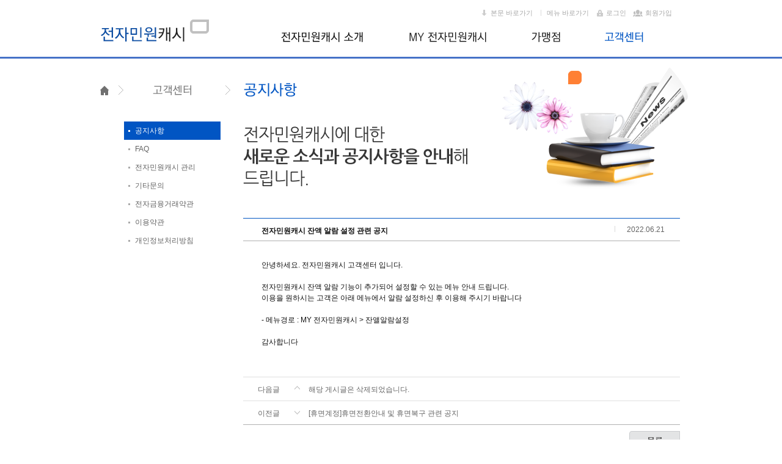

--- FILE ---
content_type: text/html;charset=UTF-8
request_url: https://minwon.cashgate.co.kr/retrieveBoardView.do?pageNum=1&rn=10
body_size: 10559
content:







<!DOCTYPE html PUBLIC "-//W3C//DTD XHTML 1.0 Transitional//EN" "http://www.w3.org/TR/xhtml1/DTD/xhtml1-transitional.dtd">
<html xmlns="http://www.w3.org/1999/xhtml" xml:lang="ko" lang="ko">
<head>
	<title>전자민원캐시</title>
	<meta http-equiv="Content-Type" content="text/html; charset=utf-8" />
	<meta http-equiv="X-UA-Compatible" content="IE=edge;chrome=1" />
	<style>
		@import url("/view/commons/css/main.css");
		@import url("/view/commons/css/jquery-ui-1.10.3.custom.css"); //calendar css
		@import url("/view/commons/css/error.css"); // error css
	</style>	
	<script src="/view/commons/js/jquery-1.9.1.js" type="text/javascript"></script>
	<script src="/view/commons/js/common.js" type="text/javascript"></script>
	<script src="/view/commons/js/rolling.js" type="text/javascript"></script>
	<script src="/view/commons/js/util.js" type="text/javascript"></script>	
	<script src="/view/commons/js/jquery-ui-1.10.3.custom.js"></script><!-- calendar js -->
	<script language="JavaScript"></script>
	<script>
	// LG U+ 직접 코딩함 시작 
	/* 테스트 서버는 미적용 할것*/
	function showReceiptByTID(mertid, tid, authdata)
	{
		window.open("http://pgweb.dacom.net/pg/wmp/etc/jsp/Receipt_Link.jsp?mertid="+mertid+"&tid="+tid+"&authdata="+authdata,"eCreditReceipt","toolbar=no, location=no, status=no, menubar=no, scrollbars=yes, resizable=no, width=450, height=600");
	}
/*	*/
	// LG U+ 직접 코딩함 끝 https://pgweb.uplus.co.kr/WEB_SERVER/js/receipt_link.js 열리면 닫을것
	
		$(function() {
			$( "#조회시작기간" ).datepicker({
				//inline: true,
				dayNamesMin:["일","월","화","수","목","금","토"],
				monthNamesShort: ['1월','2월','3월','4월','5월','6월','7월','8월','9월','10월','11월','12월' ],
				dateFormat:"yymmdd",
				yearRange: 'c-5:c+1',  // 현재연도 기준에서 + -숫자 가감
				buttonText: '날짜를 선택하세요',
				changeMonth: true,
				changeYear: true}
			)
			$( "#조회종료기간" ).datepicker({
				//inline: true,
				dayNamesMin:["일","월","화","수","목","금","토"],
				monthNamesShort: ['1월','2월','3월','4월','5월','6월','7월','8월','9월','10월','11월','12월' ],
				dateFormat:"yymmdd",
				yearRange: 'c-5:c+1',  // 현재연도 기준에서 + -숫자 가감
				buttonText: '날짜를 선택하세요',
				changeMonth: true,
				changeYear: true}
			)
		});
		
		
	</script>	
</head>


<div id="wrapper">
	<div id="skipNavi">
		<ul>
			<li class="cnt"><a href="#articleSection">본문 바로가기</a></li>
			<li class="menu"><a href="#navSection">메뉴 바로가기</a></li>

			<!-- 로그인전 -->
			<li class="login"><a href="/login.do">로그인</a></li>
			<li class="join"><a href="/memberIpin.do">회원가입</a></li>
						
		</ul>
	</div>
	<div id="header"><!-- header// -->
		<div class="headerWrap">
			<div id="naviArea" class="naviArea">
				<h1><a href="/main.do"><img src="/view/images/logo.png" alt="전자민원캐시" /></a></h1>
				<ul class="gnbNavi">
					<li class="gnb1"><a href="/cpCashGate.do"><img src="/view/images/navi/gnb_01.png" alt="전자민원캐시 소개" /></a>
						<ul class="subDepth">
							<li><a href="/cpCashGate.do">전자민원캐시란?</a></li>
							<li><a href="/cpGuideCash.do">구입/충전 방법</a></li>
							<li><a href="/cpGuideUsed.do">사용방법</a></li>
						</ul>
					</li>
					<li class="gnb2"><a href="/myCash.do"><img src="/view/images/navi/gnb_02.png" alt="MY전자민원캐시" /></a>
						<ul class="subDepth">
							<li><a href="/myCash.do">구입/충전</a></li>
							<li><a href="/retrieveCashInquiry.do">내 번호/잔액 조회</a></li>
							<li><a href="/selectBuyList.do">사용내역 조회</a></li>
							<li><a href="/myTransfer.do">ID별 캐시잔액이관</a></li>
							<li><a href="/myChangePw.do">비밀번호변경</a></li>
							<li><a href="/myRegistMyCash.do">내 번호 등록</a></li>
							<li><a href="/myRemoveCash.do">내 번호 삭제</a></li>
							<li><a href="/myReturnMoney.do">잔액반환 신청</a></li>
							<li><a href="/myCashNotice.do">잔액알람 설정</a></li>
						</ul>
					</li>
					<li class="gnb3"><a href="/mcEgov.do"><img src="/view/images/navi/gnb_03.png" alt="가맹점" /></a>
						<ul class="subDepth">
							<li><a href="/mcEgov.do">정부24</a></li>
							<li><a href="/mcIros.do">대법원</a></li>
							<li><a href="/mckoroad.do">도로교통공단</a></li>
						</ul>
					</li>
					<li class="gnb4 on"><a href="/retrieveBoardList.do"><img src="/view/images/navi/gnb_04.png" alt="고객센터" /></a>
						<ul class="subDepth">
							<li><a href="/retrieveBoardList.do">공지사항</a></li>
							<li><a href="/csFaqList.do">FAQ</a></li>
							<li><a href="/csInfomation.do">전자민원캐시 관리안내</a></li>
							<li><a href="/csQnaList.do">기타문의</a></li>
							<li><a href="/csAgreementftt.do">전자금융거래약관</a></li>
							<li><a href="/csAgreement.do">이용약관</a></li>
							<li><a href="/csPolicy.do">개인정보처리방침</a></li>
						</ul>
					</li>
				</ul>
			</div>
		</div>
	</div><!-- //header -->


	

	


	

    

	<div id="container"><!-- container// -->
		<div class="subWrap">
			

	

			<div class="locationMap">
				<a href="/main.do" class="home">첫페이지로</a>
		
		
		
				
		
		
				<a href="/retrieveBoardList.do" class="l2"><img src="/view/images/navi/l2_cscenter.png" alt="공지사항" /></a>
				
					<a href="/retrieveBoardList.do" class="l3"><img src="/view/images/navi/l3_notice.png" alt="공지사항" /></a>
				
			</div>
			<div id="navSection">
				<ul>
				<li class='current'>
				<a href="/retrieveBoardList.do">공지사항</a></li>
				<li >
				<a href="/csFaqList.do">FAQ</a></li>
				<li >
				<a href="/csInfomation.do">전자민원캐시 관리</a></li>
				<li >
				<a href="/csQnaList.do">기타문의</a></li>
				<li >
				<a href="/csAgreementftt.do">전자금융거래약관</a></li>
			    <li >
				<a href="/csAgreement.do">이용약관</a></li>
				<li >
				<a href="/csPolicy.do">개인정보처리방침</a></li>
				</ul>
				
			</div>

			<div id="articleSection">
				<p class="titleDeco"><img src="/view/images/cs_notice_tit.png" alt="전자민원캐시에 대한 새로운 소식과 공지사항 상세내용" /></p>
				<div class="tbBoard">
					<table summary="전자민원캐시에 대한 새로운 소식과 공지사항 상세내용" class="boardType2">
						<caption>전자민원캐시에 대한 새로운소식과 공지사항 내용 </caption>
						<colgroup><col width="85%" /><col width="15%" /></colgroup>
						<thead>
							<tr>
								<th>전자민원캐시 잔액 알람 설정 관련 공지</th>
								<th class="date">2022.06.21</th>
							</tr>
						</thead>
						<tbody>
							<tr>
								<td colspan="2" class="boardCnt">
									<div>
										  안녕하세요. 전자민원캐시 고객센터 입니다.<br/><br/>전자민원캐시 잔액 알람 기능이 추가되어 설정할 수 있는 메뉴 안내 드립니다.<br/>이용을 원하시는 고객은 아래 메뉴에서 알람 설정하신 후 이용해 주시기 바랍니다<br/><br/>- 메뉴경로 : MY 전자민원캐시 > 잔앨알람설정<br/><br/>감사합니다<br/><br/>
									</div>
								</td>
							</tr>
						</tbody>
					</table>
				</div>

				<div class="quickPass">
					<ul>

						<li><span>다음글</span><em><a href="/retrieveBoardView.do?pageNum=1&rn=9">해당 게시글은 삭제되었습니다.</a></em></li>


						<li><span>이전글</span><em><a href="/retrieveBoardView.do?pageNum=1&rn=11">[휴면계정]휴면전환안내 및 휴면복구 관련 공지</a></em></li>

					</ul>
				</div>
				<div class="btnType3">
					<a href="retrieveBoardList.do?pageNum=1"><img src="/view/images/common/btn_list.gif" alt="목록" /></a>
				</div>
			</div>
		</div>
	</div><!-- //container -->



	

<script language="javascript">
/*
	function pop_agreement() //width:735px; height:615px;
	{
		window.open("/view/etc/pop_agreement.jsp","win", "width=735, height=600, scrollbars=no, resizable=no");
	}
	
	function pop_policy() //width:735px; height:615px;
	{
		window.open("/view/etc/pop_policy_p_4.jsp","win", "width=735, height=600, scrollbars=no, resizable=no");
	}
	
	function pop_policy_ftt()
	{
		window.open("/view/etc/pop_policy_ftt.jsp","win", "width=735, height=600, scrollbars=no, resizable=no");
	}
*/

</script>
	<div id="footer"><!-- footer// -->
		<div class="footerWrap">
			<ul class="quickUrl">
				<li><a href="https://www.galaxiamoneytree.co.kr" target="_blank">회사소개</a></li>
				<li><a href="/csAgreementftt.do" >전자금융거래약관</a></li>
				<li><a href="/csAgreement.do" >이용약관</a></li>
				<li><a href="/csPolicy.do" ><strong>개인정보처리방침</strong></a></li><!-- 2017. 11. 09 개인정보처리방침 팝업 -> 페이지 이동  -->
				<li><a href="/etcSiteMap.do" >사이트맵</a></li>
			</ul>
			<address>갤럭시아머니트리㈜ 135-884 서울시 강남구 광평로 281 수서빌딩 15층&nbsp;&nbsp;&nbsp;&nbsp;대표이사: 신동훈<br />
			사업자등록번호:120-81-60844&nbsp;&nbsp;&nbsp;&nbsp;대표번호:1566-0123&nbsp;&nbsp;&nbsp;&nbsp;팩스:02-2179-9403
			&nbsp;&nbsp;&nbsp;&nbsp;E-MAIL:center@galaxia.co.kr
			</address>
			<span class="copyright">Copyrights ⓒ 2009~2013 GALAXIAMONEYTREE Inc. All rights reserved.</span>
			<div class="isms">
            <img src="/view/images/isms.png" alt="ISMS" width="100" height="100" /> 
            </div>
			<div class="linkFamilySite">
				<a href="#"><img src="/view/images/common/btn_familySite.gif" alt="Family Site" /></a>
				<ul id="linkUrl">
                	<li><a href="http://galaxiacommunications.co.kr" target="_blank">갤럭시아머니트리</a></li>
					<li><a href="https://www.billgate.net" target="_blank">빌게이트</a></li>
					<li><a href="http://www.cashgate.co.kr" target="_blank">캐시게이트</a></li>
				</ul>
			</div>
		</div>
	</div><!-- //footer -->
</div>
</body>	
	<!--  xpay.js는 반드시 body 밑에 두시기 바랍니다. -->
<!--  UTF-8 인코딩 사용 시는 xpay.js 대신 xpay_utf-8.js 을  호출하시기 바랍니다.-->


</html>



--- FILE ---
content_type: text/css
request_url: https://minwon.cashgate.co.kr/view/commons/css/main.css
body_size: 84282
content:
@charset "utf-8";
/* ------------------------------------------------------------
* Name      : main.css
* Desc      : common Style Sheet
* Created   : 2013-06-04
* Updated   :
------------------------------------------------------------ */

body {
    height: 100%;
    width: 100%;
    text-align: left;
    margin: 0;
    padding: 0;
    font-size: 12px;    
    line-height: 1;
    font-family: -apple-system, BlinkMacSystemFont, 'Dotum', Arial, verdana, sans-serif;
/*    font-family: -apple-system, BlinkMacSystemFont, 'Dotum', Arial, verdana, sans-serif;*/
    color: #111;
    overflow-Y: scroll;
}
td, th {
    font-size: 1em;
    line-height: 15px;
} 
optgroup label {
    font-style: normal;
    font-weight: normal;
}
form, p, blockquote, dl, dd, dt {
    margin: 0;
    padding: 0;
}
ul, li, ol {
    list-style: none;
    margin: 0;
    padding: 0px;
}
fieldset {
    margin: 0;
    padding: 0;
    border: 0
}
legend {
    display: none;
}
img, input.type-image, a img {
    border: 0 none;
}
h1, h2, h3, h4, h5, h6 {
    padding: 0;
    margin: 0;
}

/* 2024.05.16 추가 */
/* margin */
.mg_l_05 {margin-left: 5px;}
.mg_l_10 {margin-left: 10px;}
.mg_l_15 {margin-left: 15px;}
.mg_l_20 {margin-left: 20px;}
.mg_l_25 {margin-left: 25px;}
.mg_l_30 {margin-left: 30px;}
.mg_r_05 {margin-right: 5px;}
.mg_r_10 {margin-right: 10px;}
.mg_r_15 {margin-right: 15px;}
.mg_r_20 {margin-right: 20px;}
.mg_r_25 {margin-right: 25px;}
.mg_r_30 {margin-right: 30px;}
.mg_t_05 {margin-top: 5px;}
.mg_t_10 {margin-top: 10px;}
.mg_t_15 {margin-top: 15px;}
.mg_t_20 {margin-top: 20px;}
.mg_t_25 {margin-top: 25px;}
.mg_t_30 {margin-top: 30px;}
.mg_b_05 {margin-bottom: 5px;}
.mg_b_10 {margin-bottom: 10px;}
.mg_b_15 {margin-bottom: 15px;}
.mg_b_20 {margin-bottom: 20px;}
.mg_b_25 {margin-bottom: 25px;}
.mg_b_30 {margin-bottom: 30px;}

/* height */
.h10 {height: 10px !important;}
.h20 {height: 20px !important;}
.h30 {height: 30px !important;}
.h40 {height: 40px !important;}
.h50 {height: 50px !important;}
.h60 {height: 60px !important;}
.h70 {height: 70px !important;}
.h80 {height: 80px !important;}
.h90 {height: 90px !important;}
/* 2024.05.16 추가끝 */

/* 2024.09.10 */
.text_b{
   font-weight: bold;
   margin: 5px 0;
}
.tt{
    font-size: 16px;
    font-weight: bold;
    margin-bottom: 10px;
}
/* 2024.09.10 e */

/*INPUT*/
textarea {
    border: none;
    background: #f2f2f2;
    padding: 10px;
    line-height: 18px;
}
input, textarea {
    vertical-align: middle;
    font-size: 1em;
    color: #000;
    font-family: -apple-system, BlinkMacSystemFont, 'Dotum', Arial, verdana, sans-serif;
    margin: 0;
}
input.text {
    border: 1px solid #d2d2d2;
    padding: 2px 0 0 10px;
    height: 20px;
    color: #111;
}
input.text2 {
    background: #f2f2f2;
    border: none;
    padding: 2px 0 0 10px;
    height: 22px;
    color: #666;
}
input.radio {
    vertical-align: middle;
}
input.checkbox {
    border: 0 none;
}
select {
    vertical-align: middle;
    color: #111;
    font-family: -apple-system, BlinkMacSystemFont, 'Dotum', Arial, verdana, sans-serif;
    padding: 0;
    margin: 0;
    height: 23px;
    background: #fff;
    border: 1px solid #e2e3ea;
    border-top: 1px solid #abadb3;
    font-size: 12px;
    padding: 1px 1px 1px 5px;
}
table {
    border-collapse: collapse;
    width: 100%;
}
table caption {
    display: none;
}
hr {
    display: none;
}
/*btn*/
.btnType1 {
    clear: both;
    text-align: left;
}
.btnType2 {
    clear: both;
    width: 715px;
    text-align: center;
}
.btnType3 {
    clear: both;
    text-align: right;
    padding: 0 25px 0 0;
}
.btnType4 {
    text-align: center;
    margin-bottom: 0px;
}
/*2013.12.18 add*/ .mg-t10 {
    margin-top: 10px;
}
.mg-t30 {
    margin-top: 30px;
}
/*LINK*/
a:link, a:visited {
    color: #666;
    text-decoration: none
}
a:hover, a:active, a:focus {
    color: #0155c3;
    text-decoration: underline;
}
/*comment*/
.comment {
    position: absolute;
    left: -10000px;
    width: 1px;
    height: 1px;
    overflow: hidden;
}
.blind {
    visibility: hidden;
    overflow: hidden;
    position: absolute;
    top: 0;
    left: 0;
    width: 0;
    height: 0;
    font-size: 0;
    line-height: 0
}
/*id:after{content:"";display:block;clear:both;height:0;visibility:hidden;}*/
/*contents*/
#wrapper {
    width: 100%;
    position: relative;
    background: url("../../images/common/bg_wrap.gif") repeat-x left 93px;
}
#header {}
#header, #container, #footer {
    clear: both;
}
#skipNavi {
    width: 960px;
    margin: 0 auto;
    position: relative;
    z-index: 992;
}
#skipNavi ul {
    position: absolute;
    top: 15px;
    right: 20px;
    z-index: 993;
    padding: 0;
}
#skipNavi ul li {
    display: inline;
}
#skipNavi ul li a {
    color: #a8a8a8;
    font-size: 11px;
}
#skipNavi .cnt {
    background: url("../../images/common/icon_cnt.gif") no-repeat left center;
    padding: 0 10px 0 15px;
}
#skipNavi .menu {
    background: url("../../images/common/icon_bar02.gif") no-repeat left center;
    padding: 0 10px 0 10px;
}
#skipNavi .login {
    background: url("../../images/common/icon_logout.gif") no-repeat left center;
    padding: 0 8px 0 15px;
}
#skipNavi .join {
    background: url("../../images/common/icon_join.gif") no-repeat left center;
    padding: 0 0 0 20px;
}
.headerWrap {
    width: 1000px;
    margin: 0 auto;
    position: relative;
    height: 96px;
    z-index: 990;
}
.headerWrap h1 {
    padding: 32px 0 0 25px;
}
.headerWrap .naviArea {
    position: absolute;
    top: 0;
    left: 0;
    width: 1000px;
    z-index: 990;
    background: #fff;
    padding-bottom: 0;
    overflow: hidden;
    height: 80px;
}
.headerWrap .naviArea.gnbOn {
    position: absolute;
    top: 0;
    left: 0;
    width: 1000px;
    z-index: 992;
    background: #fff;
    border-bottom: 3px solid #4672c7;
/*    background: #fff url("../../images/common/bg_gnbNavi.png") repeat-x left bottom;*/
    padding-bottom: 14px;
    overflow: hidden;
    height: 280px;
    opacity: 0.98;
    filter: alpha(opacity=98);
    box-shadow: 0 2px 0 0 rgba(0,0,0,0.3);
}
.headerWrap .naviArea ul.gnbNavi {
    position: relative;
    float: left;
    margin: -16px 0 0 320px;
}
.headerWrap .naviArea ul.gnbNavi li.gnb1 {
    width: 210px;
}
.headerWrap .naviArea ul.gnbNavi li.gnb2 {
    width: 200px;
}
.headerWrap .naviArea ul.gnbNavi li.gnb3 {
    width: 120px;
}
.headerWrap .naviArea ul.gnbNavi li.gnb4 {
    width: 140px;
}
.headerWrap .naviArea ul.gnbNavi li {
    float: left;
}
.headerWrap .naviArea ul.gnbNavi li > a {
    height: 20px;
    letter-spacing: -1px;
    display: inline-block;
    overflow: hidden;
}
.headerWrap .naviArea ul.gnbNavi li > a:focus img, .headerWrap .naviArea ul.gnbNavi li > a:hover img, .headerWrap .naviArea ul.gnbNavi li.on a img, .headerWrap .naviArea ul.gnbNavi li.selectOn a img {
    margin-top: -20px;
}
.headerWrap .naviArea ul.gnbNavi li ul {
    position: relative;
    margin: 25px 0 0 0;
}
.headerWrap .naviArea ul.gnbNavi li ul.subDepth {
    height: 180px;
}
.headerWrap .naviArea ul.gnbNavi li ul.subDepth li {
    display: block;
    float: left;
    width: 100%;
    height: 21px;
    line-height: 22px;
    padding: 0 0 0 10px;
    background: url("../../images/common/icon_bul01.gif") no-repeat left 8px;
}
.headerWrap .naviArea ul.gnbNavi li ul.subDepth li > a {
    font-size: 13px;
    width:180px;
    color: #636363;
}
.headerWrap .naviArea ul.gnbNavi li ul.subDepth li > a:hover, 
.headerWrap .naviArea ul.gnbNavi li ul.subDepth li > a:focus, 
.headerWrap .naviArea ul.gnbNavi li ul.subDepth li.on a {
    color: #0155c3;
    text-decoration: underline;
}
.headerWrap .naviArea p {
    position: absolute;
    top: 18px;
    right: 15px;
}
.headerWrap .naviArea p a {
    background: url("../../images/common/icon_bar.png") no-repeat left 2px;
    padding-left: 10px;
    margin-left: 7px;
}
.headerWrap .naviArea p a.first-child {
    background: none;
}
#footer {
    border-top: 1px solid #c2c2c2;
    width: 100%;
    clear: both;
}
.footerWrap {
    clear: both;
    position: relative;
    width: 1000px;
    height: 115px;
    margin: 0 auto;
}
.footerWrap ul.quickUrl {
    display: block;
    overflow: hidden;
    margin: 21px 0 0 20px;
    width: 100%;
}
.footerWrap ul.quickUrl li {
    float: left;
    padding: 0 10px 0 10px;
    background: url("../../images/common/icon_bar01.gif") no-repeat left top;
    line-height: 14px;
}
.footerWrap ul.quickUrl li.first-child {
    background: none;
    padding: 0 10px 0 0;
}
.footerWrap ul.quickUrl li a strong {
    color: #0155c3;
}
.footerWrap address {
    clear: both;
    display: block;
    margin: 20px 0 0 20px;
    color: #8a8a8a;
    font-size: 12px;
    line-height: 16px;
    font-style: normal;
}
.footerWrap .copyright {
    display: block;
    color: #a5a5a5;
    font-size: 11px;
    line-height: 18px;
    margin: 5px 0 0 20px;
}
.footerWrap .linkFamilySite {
    position: absolute;
    top: 35px;
    *top: 55px;
    right: 20px;
}
.footerWrap .linkFamilySite > a {
    height: 30px;
    display: block;
    overflow: hidden;
}
.footerWrap .linkFamilySite > a img {
    margin-top: -30px;
}
.footerWrap .linkFamilySite > a.over img {
    margin-top: 0px;
}
.footerWrap .linkFamilySite ul#linkUrl {
    position: absolute;
    bottom: 30px;
    right: 0;
    width: 181px;
    border: 1px solid #dbdbdb;
    border-bottom: none;
    margin-top: -1px;
    padding-bottom: 2px;
    background: #fff;
    overflow: hidden;
}
.footerWrap .linkFamilySite ul#linkUrl li {
    font-size: 12px;
    margin: 0 10px;
    padding: 5px 0 3px 5px;
    border-top: 1px solid #eee;
    line-height: 18px;
}
.footerWrap .linkFamilySite ul#linkUrl li.first-child {
    border: none;
}
/**/
/*content*/
.wrap {}
.wrap_cnt {
    width: 100%;
    margin: 0 auto;
}
.content {
    width: 100%;
    min-width: 1000px;
    box-sizing: border-box;
    padding-top: 60px;
    word-break: keep-all;
}
.content__tit {
    margin-top: 80px;
    font-size: 34px;
    font-weight: 600;
    text-align: center;
    color: #333333;
    line-height: 1;
}
/**/
/*main*/
.mainWrap {
    width: 100%;
    min-width: 960px;
    margin: 0 auto;
    overflow: hidden; 
}
.main_group {
    margin: 0;
    padding: 50px 0 0;       
    background: #4672c7 ;
}
.main_inner {
    margin: 0 auto;
    width: 960px;
    height: 660px; 
	background: url("../../images/main_bg_vs_01.png") 180px 0 no-repeat;
	background-size: 600px auto;
} 
.main_visual {
    width: 570px;
    float: left;
}
.main_visual .title p {
    margin: 0;
    letter-spacing: -1px;
    padding: 20px 0 0 0;
}
.main_visual .txt1 {
    font-size: 46px;
    color: #fff;
    font-weight: 600;
}
.main_visual .txt2 {
    font-size: 16px;
    color: #d3f0ff;
    line-height: 24px;
}
.quick_service_area {
    margin: 50px 0 0;
}
.quick_service_area h3 {
    font-size: 16px;
    font-weight: bold;
    letter-spacing: -1px;
    color: #fff;
    margin-bottom: 30px;
}
.main_visual .quick_menu {
    padding: 0;
}
.main_visual .quick_menu > ul {
    display: table;
    width: 100%;
}
.main_visual .quick_menu > ul > li {
    float: left;
    width: 140px;
    margin: 0 18px 15px;

}
.main_visual .quick_menu > ul > li > a {
    display: block;
	text-align: center;
	color: #fff;
}
.main_visual .quick_menu > ul > li [class*="icon_svc"] {
    display: inline-block;
    position: relative;
    width: 120px;
    height: 120px;
    text-align: center;
}
.main_visual .quick_menu > ul > li [class*="icon_svc"]:before {
    content: '';
    display: block;
    position: absolute;
    top: 0;
    left: 0;
    width: 120px;
    height: 120px;
    border-radius: 50%;
    box-shadow: 0 3px 5px #3d64ae;
    background: #fff url("../../images/service_icon.png")no-repeat;
}
.main_visual .quick_menu > ul > li .icon_svc01:before {
    background-position: 0 0;
} /* 사용내역조회 */
.main_visual .quick_menu > ul > li .icon_svc02:before {
    background-position: -120px 0;
} /* 잔액합치기 */
.main_visual .quick_menu > ul > li .icon_svc03:before {
    background-position: -240px 0;
} /* 내번호등록 */
.main_visual .quick_menu > ul > li .icon_svc04:before {
    background-position: -360px 0;
} /* 구입충전 */
.main_visual .quick_menu > ul > li .icon_svc05:before {
    background-position: -480px 0;
} /* 내번호잔액조회 */
.main_visual .quick_menu > ul > li .icon_svc06:before {
    background-position: -600px 0;
} /* 비밀번호변경 */
.main_visual .quick_menu > ul > li a:hover .icon_svc01:before, 
.main_visual .quick_menu > ul > li a:focus .icon_svc01:before {
    background-position: 0 -120px;
}
.main_visual .quick_menu > ul > li a:hover .icon_svc02:before, 
.main_visual .quick_menu > ul > li a:focus .icon_svc02:before {
    background-position: -120px -120px;
}
.main_visual .quick_menu > ul > li a:hover .icon_svc03:before, 
.main_visual .quick_menu > ul > li a:focus .icon_svc03:before {
    background-position: -240px -120px;
}
.main_visual .quick_menu > ul > li a:hover .icon_svc04:before, 
.main_visual .quick_menu > ul > li a:focus .icon_svc04:before {
    background-position: -360px -120px;
}
.main_visual .quick_menu > ul > li a:hover .icon_svc05:before, 
.main_visual .quick_menu > ul > li a:focus .icon_svc05:before {
    background-position: -480px -120px;
}
.main_visual .quick_menu > ul > li a:hover .icon_svc06:before, 
.main_visual .quick_menu > ul > li a:focus .icon_svc06:before {
    background-position: -600px -120px;
}
.main_visual .quick_menu > ul > li p {
    margin-top: 15px;
    font-size: 15px;
    letter-spacing: -1px;
	text-align: center;
	box-sizing: border-box;
}

.sub_visual {
    position: relative;
    width: 330px;
	float: right;
	margin-left: 50px;
}

.mainWrap .login_box {
    padding: 42px 30px;
    width: 330px;
    height: 160px;
    background: rgba(255, 255, 255, 0.6);
    margin-left: 0;
    border-radius: 10px;
    box-shadow: 0 3px 5px #3d64ae;
    box-sizing: border-box;
}
.mainWrap .login_box p {
    clear: both;
    float: left;
    width: 100%;
    margin: 0;
}
.mainWrap .login_box a.btn_login {
    display: block;
    width: 100%;
    height: 58px;
    background-color: #003fff;
    padding: 20px 30px;
    border-radius: 5px;
    line-height: 22px;
    text-align: center;
    font-size: 16px;
    color: #fff;
    font-weight: bold;
    box-sizing: border-box;
}
.mainWrap .login_box a.btn_login:hover {
    text-decoration: none;
    background-color: #0031c5;
    
}
.mainWrap .login_box .login.membership {
    margin-top: 10px;
	width: 100%;
	padding: 0;
	text-align: center;
	line-height: 1.1em;
}
.mainWrap .login_box .login.membership a {
    display: inline-block;
    padding: 5px 0;
    font-size: 12px;
	color: #555;
    vertical-align: middle;
    box-sizing: border-box;
}
.mainWrap .login_box .login.membership a + a {
    margin-left: 8px;
}
.mainWrap .login_box .login.membership span {
    display: inline-block;
    width:12px;
    height: 20px;
    vertical-align: middle;
}

/* 210929 */
.mainWrap .login_box .login.membership span.icon_join {
    background: url("../../images/common/icon_join.png") no-repeat center 3px;
	margin-left: 5px;
     
}
.mainWrap .login_box .login.membership span.icon_find {
    background: url("../../images/common/icon_find.png") no-repeat center 3px;
}
.mainWrap .login_box .login.membership span.icon_bar {
    width: 1px;
    height: 12px;
    background:#999;
    margin: 0 5px 0;
}
.mainWrap .login_box .login.membership a.id_join {
    margin-right: 30px;    
}
.mainWrap .login_box .login.membership a.id_find {
}
.mainWrap .login_box .login.membership a.pw_find {
}
.mainWrap .login_box .login.membership span.icon_mychg {
    background: url("../../images/common/icon_my.png") no-repeat center 3px;
	margin-left: 8px;
}
.mainWrap .login_box .login.membership span.icon_log_out {
    background: url("../../images/common/icon_logout.png") no-repeat center 3px;
}
.mainWrap .login_box .login.membership  a.my_info {
	padding-right: 30px;
}
.mainWrap .login_box .login.membership  a.log_out {	
}
.mainWrap .login_box .logout .bg_logout {
	display: block;
	width: 270px;
    height: 58px;
	background: #fff;
	padding: 20px 30px;
    border-radius: 5px;
    line-height: 22px;
    text-align: center;
    box-sizing: border-box;

}
.mainWrap .login_box .logout strong {
	font-size: 18px;
    font-weight: bold;
}
.mainWrap .login_box .logout p {
    clear: both;
    float: left;
    margin: 0;
}


.mainWrap .link_box {
	overflow: hidden;
    width: 330px;
    height: 360px;
    background: #fff;
	margin-top: 40px;
    padding: 10px 15px;
    border-radius: 10px;
    box-sizing: border-box;
    box-shadow: 0 3px 5px #3d64ae;
}
.mainWrap .link_box ul {
	text-align: center;
}
.mainWrap .link_box ul li {
	height:80px;
    padding: 15px 0 5px 0;
	margin-top: 10px;
    border-bottom: 1px solid #c2c2c2;
}
.mainWrap .link_box ul li:last-child {
    border-bottom:none;
}
.mainWrap .link_box  a {
    display: block;    
}

.mainWrap .cs_inner {
    margin: 0 auto;
    width: 960px;
    clear: both;
}
.mainWrap .cs_group {
    overflow: hidden;
    margin-bottom: 40px;
}

.mainWrap .cs_group .faq_box {
    overflow: hidden;
}
.mainWrap .cs_group .faq_box ul {
    width: 560px;
    overflow: hidden;
    float: left;
	padding: 50px 0;
}
.mainWrap .cs_group .faq_box ul li {
    display: block;
    width: 180px;
    border-right: 1px solid #c2c2c2;
    float: left;
}
.mainWrap .cs_group .faq_box ul li:last-child {
    border-right: none;
}
.mainWrap .cs_group .faq_box ul li a {
    display: block;
    padding: 18px 0;
    text-align: center;
	color: #747474;	
}
.mainWrap .cs_group .faq_box ul li a:hover {
    text-decoration: none;
}
.mainWrap .cs_group .faq_box ul li a span {
    display: block;
    margin-top: 18px;
    font-size: 13px;
    font-weight: bold;
    letter-spacing: -1px;
}
.mainWrap .cs_group .cs_box {
    width: 330px;
    height: 160px;
    background: #fff;
    padding: 35px 10px;
    border-radius: 20px;
    box-sizing: border-box;
    box-shadow: 0 2px 5px #ccc;
    float: right;
	margin: 30px 10px 36px 0;
	text-align: center;
}

.mainWrap .news_box {
    margin: 0;
    padding: 20px 20px 20px 50px;
    width: 100%;
	height: 60px;
    background: #f8f8f8;
	line-height: 1.2;
	float: left;
    box-sizing: border-box;
}
.mainWrap .news_box dl {
    display: block;
    width: 700px;
    height: 20px;
    float: left;
}
.mainWrap .news_box dt,
.mainWrap .news_box dd,
.mainWrap .news_box dd span {
    display: inline-block;
    line-height: 20px;
    float: left;
}
.mainWrap .news_box dt {
    width: 100px;
    font-size: 15px;
    font-weight: bold;
}
.mainWrap .news_box dd {
    width: 500px;
    font-size: 13px;
}
.mainWrap .news_box dd a {
    display: block;
    width:100%;
    height: 20px;
    font-size: 14px;
}
.mainWrap .news_box dd .date {
    margin-right: 20px;
    color: #747474;
}
.mainWrap .news_box dd .title {
/*    color: #414141;	*/
}

.mainWrap .news_box dd a:hover span {
    color: #111;
}

.mainWrap .news_box .more {
    display: block;
    width: 20px;
    height: 20px;
    background: url("../../images/main_icon_more.png") no-repeat center;
    overflow: hidden;
    text-indent: -9999px;
    float: right;
}

/*sub*/
#container {
    width: 100%;
}
.mainBody {
    background: #fff !important;
}
.subWrap {
    width: 1005px;
    margin: 0 auto 50px auto;
    position: relative;
}
.subWrap:after {
    content: "";
    display: block;
    clear: both;
    height: 0;
    visibility: hidden;
}
.locationMap {
    width: 100%;
    height: 33px;
    padding: 40px 0 30px 0;
}
.locationMap a {
    display: block;
    float: left;
}
.locationMap a.home {
    width: 16px;
    height: 16px;
    background: url("../../images/common/icon_home.gif") no-repeat left 4px;
    padding: 4px 0 0 0;
    margin: 0 15px 0 25px;
    font-size: 0;
}
.locationMap a.l2 {
    width: 125px;
    height: 25px;
    background: url("../../images/common/icon_step.gif") no-repeat left 4px;
    padding: 3px 25px 0 25px;
    text-align: center;
}
.locationMap a.l3 {
    width: 180px;
    height: 25px;
    background: url("../../images/common/icon_step.gif") no-repeat left 4px;
    padding: 0 0 0 30px;
}
#navSection {
    width: 195px;
    float: left;
    margin-left: 65px;
}
#navSection ul {
    width: 160px;
    overflow: hidden;
    text-align: left;
}
#navSection ul li {
    height: 30px;
    overflow: hidden;
    line-height: 14px;
    padding: 8px 0 0 18px;
    color: #636363;
    background: url("../../images/common/bg_nav.gif") no-repeat left top;
    box-sizing: border-box
}
#navSection ul li a {
    color: #636363;
}
#navSection ul li:hover, 
#navSection ul li:focus, 
#navSection ul li.on, 
#navSection ul li.current {
    background: url("../../images/common/bg_nav.gif") no-repeat left -30px;
}
#navSection ul li:hover a, 
#navSection ul li:focus a, 
#navSection ul li.on a, 
#navSection ul li.current a {
    color: #fff;
    font-weight: 400;
    text-decoration: none;
}
#articleSection {
    position: relative;
    width: 740px;
    float: left;
    margin: 0px;
}
#articleSection p.infotxt {
    line-height: 18px;
    width: 715px;
    color: #111;
}
#articleSection p.titleDeco {
    margin: -105px 0 0 0;
    line-height: 18px;
}
#articleSection p.descTit {
    margin: 50px 0 20px 0;
}
#articleSection p.underline {
    margin: 60px 0 0 0;
    border-bottom: 1px solid #b0b0b0;
}
#articleSection .descCnt {
    margin: 0;
    width: 715px;
    position: relative;
}
#articleSection .descCnt2 {
    margin: 0 0 30px 0;
    width: 715px;
    position: relative;
}
#articleSection .descCnt .go_siteUrl {
    position: absolute;
    top: 214px;
    left: 31px;
}
#articleSection .descCnt2 .go_buyUrl {
    position: absolute;
    top: 224px;
    left: 280px;
}
#articleSection .descCnt2 .go_chargeUrl {
    position: absolute;
    top: 244px;
    left: 280px;
}
#articleSection .descCnt3 ul {
    padding-left: 40px;
    line-height: 18px;
    margin: 30px 0 0 0;
}
#articleSection .descCnt3 ul li {
    padding-left: 10px;
    text-indent: -10px;
    margin-top: 0px;
}
#articleSection .descCnt3 ul p {
    display: block;
    width: 500px;
    font-weight: bold;
    margin-bottom: 0px;
    padding: 5px 0;
}
#articleSection .descCnt3 ul.time {
    background: url('../../images/cp_mcIros_img02.png') no-repeat;
}
#articleSection .descCnt3 ul.pay {
    background: url('../../images/cp_mcIros_img03.png') no-repeat;
}

/* 로그인 2022.04.25 수정 */
.loginArea {
    margin: 50px 0 0 0;
    background: url("../../images/common/bg_login.gif") no-repeat left top;
    width: 715px;
    height: 269px;
}
.loginArea .loginBox {
    display: block;
    width: 100%;
    padding: 40px 0 15px 0;
    overflow: hidden;
}
.loginArea .loginBox dl {
    clear: both;
    float: left;
    margin: 23px auto 0 170px;
    width: 350px;
    color: #4e555c;
    overflow: hidden;
}
.loginArea .loginBox dt {
    float: left;
    height: 33px;
    width: 60px;
    text-align: right;
    line-height: 26px;
    padding: 5px 0 0 20px;
}
.loginArea .loginBox dt label {
    padding: 0 10px 0 0;
}
.loginArea .loginBox dd {
    float: left;
    height: 38px;
    width: 250px;
}
.loginArea .loginBox dd input.text {
    width: 245px;
    background: url("../../images/common/bg_input.gif") no-repeat left top;
    height: 27px;
    padding: 2px 0 2px 10px;
}
.loginArea .loginBox p.btn {
    float: left;
    width: 100px;
    margin: 23px 0 0 0;
}
.loginArea ul {
    clear: both;
    display: block;
    width: 235px;
    margin: 0 auto;
}
.loginArea ul li {
    float: left;
    font-size: 11px;
}
.loginArea ul li a {
    color: #939393;
}
.loginArea ul li.join {
    background: url("../../images/common/icon_join.gif") no-repeat left top;
    padding: 0 7px 0 22px;
}
.loginArea ul li.find {
    background: url("../../images/common/icon_bar02.gif") no-repeat left top;
    padding: 0 7px 0 7px;
}


.login_certify {
    display: inline-block;
    width: 100%;
    margin: 0 auto;
    text-align: center;
}


button { 
    width: 150px;
    height: 40px;
    background-color: #dedede;
    -webkit-transition-duration: 0.4s;
    transition-duration: 0.4s;
}
button:hover{
    background-color: #2455bc;
    color: #fff;

}
.ipin_c {
    border: 0;
    outline: 0;
    cursor: pointer;
    border-radius: 5px; 
    margin-right: 10px;
}
.phone_c {
    border: 0;
    outline: 0;
    cursor: pointer;
    border-radius: 5px; 
    margin-left: 10px;
}
.login_certify .btn{
    width:100%; 
    display: block;
}
.login_certify .btn li {
    width:50%; 
    display: block; 
    float:left; 
    border-left:1px solid #e0e0e0; 
    box-sizing: border-box; 
    text-align: center;
}
.login_certify .btn li:first-child {
    border: 0 none;
}
.login_certify .btn li {}
.login_certify .btn li p{
    display:block; 
    margin:25px 0 0 0; 
    line-height:18px;
}
.login_certify .desc {
    clear: both; 
    width:100%; 
    padding:60px 60px 0 60px;
}
.login_certify .desc li{
    color:#636363; 
    line-height:18px; 
    text-indent:-10px; 
}
.login_certify .desc li strong{
    font-weight:normal; 
    color:#ff5745;
}

.loginArea.password{}
.loginArea.password .loginBox{
	padding-top: 65px; 
	text-align: center;
}
.loginArea.password .loginBox strong {
	border-bottom: 1px solid #0155c3; 
	padding:0 10px 20px;
}
/* 2022.04.25 추가 끝 */

/*2017.11.15 추가*/
#text1 {
    font-size: 13px;
}
#text2 {
    font-size: 13px;
    color: #FF0004;
}
#text3 {
    font-size: 13px;
    color: #000000;
    text-decoration: underline;
}
/*2017.11.15 추가끝*/

/*회원가입-본인확인 : 2018. 01. 26 수정*/
.joinStep{width:715px; padding:30px 0;}
.checkOver{width:715px; border-top:1px solid #0155c3; border-bottom:1px solid #b0b0b0; padding:0 0 40px 0; overflow:hidden;}
.checkOver .tit{padding:40px 0; text-align:center;}
.checkOver .btn{width:240px; float:left; padding:0 40px;}
.checkOver .btn strong{display:block; margin:25px 0 0 0; line-height:18px;}
.checkOver .desc{width:350px; float:left; padding:0 0 0 44px;}
.checkOver .desc ul li{color:#636363; line-height:18px; text-indent:-10px}
.checkOver .desc ul li strong{font-weight:normal; color:#ff5745;}

.certify {}
.certify .btn{width:100%; display: block;}
.certify .btn li {width:50%; display: block; float:left; border-left:1px solid #e0e0e0; box-sizing: border-box; text-align: center;}
.certify .btn li:first-child {border: 0 none;}
.certify .btn li {}
.certify .btn li p{display:block; margin:25px 0 0 0; line-height:18px;}
.certify .desc {clear: both; width:100%; padding:60px 60px 0 60px;}
.certify .desc li{color:#636363; line-height:18px; text-indent:-10px; }
.certify .desc li strong{font-weight:normal; color:#ff5745;}
/*수정 끝 */



/*회원가입-약관동의*/
.termsNagreement {
    width: 715px;
    margin-bottom: 30px
}
.termsNagreement .selectAll {
    border: 1px solid #0155c3;
    text-align: center;
    padding: 30px 0;
    color: #0155c3;
}
.termsNagreement .termsBox {
    margin: 50px 0 0 0;
}
.termsNagreement .termsBox .tit {
    border-bottom: 1px solid #0155c3;
    padding: 0 0 15px 0;
    margin-bottom: 20px;
}
.termsNagreement .termsBox .stit {
    padding: 0px 0 10px 30px;
    color: #111;
    font-weight: bold;
    margin-bottom: 0px;
}
.termsNagreement .termsBox .textBox {
    background: #f6f6f6;
    padding: 10px 30px;
    width: 655px;
    height: 140px;
    overflow: auto;
    font-size: 12px;
    line-height: 18px;
}
.termsNagreement .termsBox .textBox h3 {
    display: block;
    color: #636363;
    font-size: 12px;
}
.termsNagreement .termsBox .textBox ul li {
    padding-left: 35px;
    text-indent: -35px;
}
.termsNagreement .termsBox .textBox ul li span {}
.termsNagreement .termsBox .textBox p, .termsNagreement .termsBox .textBox ul {
    margin-bottom: 25px;
}
.termsNagreement .termsBox .textBox.shotBox {
    height: 75px;
}
.termsNagreement .termsBox .textBox.shotBox span {
    padding-left: 10px;
    text-indent: -10px;
}
.termsNagreement .termsBox .textBox.shotBox.strong span {
    padding-left: 10px;
    text-indent: -10px;
    color: #636363;
}
/*2013.12.18 aad*/ .termsNagreement .termsBox .textBox.shotBox dl {
    margin-top: -20px;
}
/*2013.12.18 aad*/ .termsNagreement .termsBox .textBox.shotBox dd {
    padding-left: 10px;
}
.termsNagreement .termsBox .agreeBox {
    text-align: right;
    color: #0155c3;
    font-weight: bold;
    border-bottom: 1px solid #e0e0e0;
    padding: 15px 0 20px 0;
}
.termsNagreement .termsBox .agreeBox.lastBox {
    border-color: #b0b0b0;
}
/*회원가입-정보입력*/
.joinForm {
    width: 715px;
    border-top: 1px solid #0155c3;
    margin-bottom: 30px;
}
.joinForm table {}
.joinForm table * {
    vertical-align: middle;
}
.joinForm table tbody th {
    height: 28px;
    padding: 5px 0 0 30px;
    color: #0155c3;
    font-weight: bold;
    border-bottom: 1px solid #e0e0e0;
    text-align: left;
}
.joinForm table tbody td {
    height: 28px;
    padding: 5px 0;
    border-bottom: 1px solid #e0e0e0;
    color: #111111;
}
.joinForm table tbody .desc {
    color: #636363;
}
.joinForm table tbody .underline th, .joinForm table tbody .underline td {
    border-color: #b0b0b0;
}
.joinForm table tbody td input.text {
    width: 180px;
    margin-right: 10px;
    background: #f2f2f2;
    border-color: #e0e0e0;
}
.joinForm table tbody td span.name {
    padding-left: 10px;
}
.joinForm table tbody td label {
    margin-right: 50px;
}
/*회원가입-가입완료*/
.joinComplete {
    border-top: 1px solid #0155c3;
    border-bottom: 1px solid #b0b0b0;
    margin-bottom: 30px;
    height: 320px;
    background: url("../../images/join_complete_img.jpg") no-repeat 57px 70px;
    overflow: hidden;
}
.joinComplete strong {
    display: block;
    padding: 100px 0 0 360px;
    font-size: 14px;
    text-decoration: underline;
    color: #111;
}
.joinComplete p {
    padding: 20px 0 0 360px;
}
/*MY PAGE-정보변경*/
.memberForm {
    width: 715px;
    border-top: 1px solid #0155c3;
    margin: 30px 0;
}
.memberForm table {}
.memberForm table * {
    vertical-align: middle;
}
.memberForm table tbody th {
    height: 15px;
    padding: 13px 0 0 30px;
    color: #0155c3;
    font-weight: bold;
    border-bottom: 1px solid #e0e0e0;
    text-align: left;
    vertical-align: top;
}
.memberForm table tbody td {
    height: 28px;
    padding: 5px 0;
    border-bottom: 1px solid #e0e0e0;
    color: #111111;
    font-weight: bold;
}
.memberForm table tbody .desc {
    color: #636363;
    font-weight: normal;
}
.memberForm table tbody .underline th, .memberForm table tbody .underline td {
    border-color: #b0b0b0;
}
.memberForm table tbody td input.text {
    width: 180px;
    margin-right: 10px;
    background: #f2f2f2;
    border-color: #e0e0e0;
}
.memberForm table tbody td span.if {
    padding-left: 10px;
}
.memberForm table tbody td label {
    margin-right: 50px;
}
.memberForm table tbody td textarea.text {
    width: 530px;
    height: 80px;
}
/*아이디찾기*/
.findIdArea {
    padding: 50px 0 30px 0;
}
.findIdArea dl {
    width: 715px;
    border-top: 1px solid #0155c3;
    border-bottom: 1px solid #b0b0b0;
    overflow: hidden;
    line-height: 24px;
}
.findIdArea dl dt {
    width: 100px;
    float: left;
    height: 26px;
    padding: 5px 0;
    font-weight: bold;
    color: #0155c3;
    text-align: center;
}
.findIdArea dl dd {
    width: 615px;
    float: left;
    height: 26px;
    padding: 5px 0;
}
.findIdArea dl .underline {
    border-bottom: 1px solid #e0e0e0;
}
.findIdArea dl dd .text {
    width: 280px;
    background: #f2f2f2;
    border-color: #e0e0e0;
}
/*아이디찾기-완료*/
.findComplete {
    border-top: 1px solid #0155c3;
    border-bottom: 1px solid #b0b0b0;
    margin: 50px 0 30px 0;
    ;
    min-height: 150px;
    background: url("../../images/mc_complete_img.png") no-repeat 57px 70px;
    padding: 30px 30px 30px 280px;
    overflow: hidden;
}
.findComplete p {
    display: block;
    margin: 0px;
    padding: 0 0 15px 0;
    text-align: center;
    color: #111;
    line-height: 18px;
}
.findComplete p.email {
    display: block;
    background: #f6f6f6;
    padding: 15px 0;
    font-size: 14px;
    color: #0155c3;
    font-weight: bold;
}
.findComplete p.info {
    display: block;
    padding: 20px 5px 0 5px;
    font-size: 12px;
    line-height: 18px;
    text-align: left;
    color: #636363;
}
/*구입,충전*/
.myCashLi {
    width: 685px;
    background: #f6f6f6;
    padding: 25px 0 25px 30px;
    margin: 30px 0 0 0;
    line-height: 14px;
    overflow: hidden;
}
.myCashLi * {
    vertical-align: -2px;
}
.myCashLi p {
    font-weight: bold;
    float: left;
    margin: 1px 35px 0 0;
}
.myCashLi ul {
    float: left;
}
.myCashLi ul li {
    float: left;
    margin-right: 20px;
}
.myCashLi ul li input {
    margin-right: 5px;
}
/* 2013.07.23 수정 및 추가 start */
.myCashbox {
    clear: both;
    margin: 30px 0 0 0;
    width: 715px;
    border-top: 1px solid #0155c3;
    line-height: 24px;
    overflow: hidden;
}
.myCashbox table {
    border-bottom: 1px solid #b0b0b0;
}
.myCashbox table * {
    vertical-align: -1px;
    line-height: 18px;
}
.myCashbox table th {
    border-top: 1px solid #e0e0e0;
    font-weight: bold;
    padding: 13px 0 3px 35px;
    color: #0155c3;
    text-align: left;
    vertical-align: top;
}
.myCashbox table td {
    border-top: 1px solid #e0e0e0;
    padding: 10px 0 6px 0;
    color: #111;
}
.myCashbox table tr.first-child th, .myCashbox table tr.first-child td {
    border-top: none;
}
.myCashbox table td input.text2 {
    width: 180px;
    background: #f2f2f2;
    border: 1px solid #e0e0e0;
}
.myCashbox table td label {
    margin: -2px 35px 0 0;
}
.myCashbox table td span {
    color: #636363;
}
.myCashbox dl {
    clear: both;
    text-align: center;
    padding: 50px 0 20px 0;
}
.myCashbox dl dt {
    padding: 0 0 30px 0;
    color: #ff5745;
    font-weight: bold;
}
.myCashbox dl dd {
    padding: 0;
    line-height: 20px;
    color: #111;
}
.myCashbox2 {
    clear: both;
    margin: 0;
    width: 715px;
    line-height: 24px;
    overflow: hidden;
}
.myCashbox2 table {
    border-bottom: 1px solid #b0b0b0;
} /* 중요!!! 수정하면 안됨! */
.myCashbox2 table * {
    vertical-align: -1px;
    line-height: 18px;
}
.myCashbox2 table th {
    border-top: 1px solid #e0e0e0;
    font-weight: bold;
    padding: 13px 0 3px 35px;
    color: #0155c3;
    text-align: left;
    vertical-align: top;
}
.myCashbox2 table td {
    border-top: 1px solid #e0e0e0;
    padding: 10px 0 6px 0;
    color: #111;
}
.myCashbox2 table tr.first-child th, .myCashbox2 table tr.first-child td {
    border-top: none;
}
.myCashbox2 table tr.underline th, .myCashbox2 table tr.underline td {
    border-color: #b0b0b0;
}
.myCashbox2 table td input.radio {
    margin-right: 5px;
}
.myCashbox2 table td input.text2 {
    width: 180px;
    background: #f2f2f2;
    border: 1px solid #e0e0e0;
}
.myCashbox2 table td label {
    margin: -2px 35px 0 0;
}
.myCashbox2 table td ul li {
    padding-left: 10px;
    text-indent: -10px;
    line-height: 18px;
    padding-bottom: 3px;
    color: #636363;
}
.myCashbox2 table td span {
    color: #636363;
}
.myCashbox2 dl {
    clear: both;
    text-align: center;
    padding: 50px 0 0 0;
    margin-bottom: 30px;
}
.myCashbox2 dl dt {
    padding: 0 0 30px 0;
    color: #ff5745;
    font-weight: bold;
}
.myCashbox2 dl dd {
    padding: 0 0 10px 0;
    line-height: 20px;
}
.myCashPay {
    clear: both;
    margin: 30px;
    width: 715px;
    line-height: 24px;
    overflow: hidden;
}
.myCashPay p {
    margin-bottom: 0px;
    font-weight: bold;
    color: #111;
}
.myCashPay table {
    border-top: 1px solid #0155c3;
    border-bottom: 1px solid #b0b0b0;
}
.myCashPay table * {
    vertical-align: -1px;
    line-height: 18px;
}
.myCashPay table th {
    border-top: 1px solid #e0e0e0;
    font-weight: bold;
    padding: 10px 0 6px 35px;
    color: #0155c3;
    text-align: left;
    vertical-align: top;
}
.myCashPay table td {
    border-top: 1px solid #e0e0e0;
    padding: 10px 0 6px 0;
    color: #111;
}
.myCashPay table tr.first-child th, .myCashPay table tr.first-child td {
    border-top: none;
}
/* 2013.07.23 수정 및 추가 end*/
.returnMoneyLi {
    width: 685px;
    background: #f6f6f6;
    padding: 25px 0 25px 30px;
    margin: 50px 0 0 0;
    line-height: 14px;
    overflow: hidden;
}
.returnMoneyLi p {
    float: left;
    margin: 5px 20px 0 0;
    font-weight: bold;
    color: #0155c3;
}
.returnMoneyLi select {
    float: left;
}
.returnMoneyBox {
    width: 680px;
    border-top: 1px solid #0155c3;
    border-bottom: 1px solid #b0b0b0;
    padding: 15px 0 10px 35px;
    line-height: 18px;
}
.returnMoneyBox p {
    font-weight: bold;
    margin-bottom: 10px;
    color: #111;
}
.returnMoneyBox .textBox {
    height: 180px;
    overflow: auto;
    line-height: 18px;
    padding: 0 10px;
}
.returnMoneyBox .textBox h3 {
    display: block;
    color: #636363;
    font-size: 12px;
    font-weight: normal;
}
.returnMoneyBox .textBox ul {
    margin-left: 10px;
    margin-bottom: 15px;
}
.returnMoneyBox .textBox ul li {
    padding: 0 0 3px 35px;
    text-indent: -35px;
}

/* 2024.05.16 추가 */

.returnMoneyBox1 {
    width: 680px;
    border-top: 1px solid #0155c3;
    padding: 15px 0 10px 35px;
    line-height: 18px;
}

.returnMoneyBox1 p {
    font-weight: bold;
    margin-bottom: 10px;
    color: #111;
}

/* 2024.05.16 끝 */


.returnMoneyBtn {
    width: 675px;
    padding: 15px 17px 40px 17px;
    color: #111;
    font-weight: bold;
}
.returnMoneyBtn p.more {
    width: 50%;
    float: left;
    text-align: left;
}
.returnMoneyBtn p.auth {
    width: 50%;
    float: right;
    text-align: right;
}
.returnMoneyBtn p.auth input.radio {
    margin-left: 30px;
}
/*잔액반환 결과*/
.returnCashBox {
    width: 645px;
    margin: 30px 0 20px 0;
    background: #f6f6f6;
    padding: 20px 35px 10px 35px;
}
.returnCashBox dl {
    width: 645px;
    margin: 0 auto;
    overflow: hidden;
    line-height: 24px;
}
.returnCashBox dl dt {
    float: left;
    height: 33px;
    font-weight: bold;
    color: #0155c3;
}
.returnCashBox dl dd {
    float: left;
    height: 33px;
    font-weight: bold;
    color: #111;
    padding: 0 60px 0 10px;
}
.returnSignBox {
    width: 645px;
    margin: 0 0 20px 0;
    padding-left: 30px;
    line-height: 25px;
    color: #111;
}
.returnPrintBox {
    width: 680px;
    border-top: 1px solid #e0e0e0;
    border-bottom: 1px solid #b0b0b0;
    padding: 15px 0 10px 35px;
    line-height: 18px;
    margin-bottom: 30px;
}
.returnPrintBox p {
    font-weight: bold;
    margin-bottom: 10px;
    color: #111;
}
.returnPrintBox strong {
    font-weight: bold;
    color: #ff5745;
}
/*잔액합치기*/
.cashMergeBox {
    width: 715px;
    border-top: 1px solid #0155c3;
    border-bottom: 1px solid #b0b0b0;
    padding: 0px;
    margin: 30px 0;
    line-height: 18px;
}
.cashMergeBox dl {
    width: 695px;
    margin: 0 auto;
    overflow: hidden;
    line-height: 18px;
    padding: 30px 0px 20px 20px;
}
.cashMergeBox dl dt {
    background: url("../../images/common/icon_take.gif") no-repeat 0px 5px;
    width: 110px;
    padding: 0 20px 0 35px;
    float: left;
    height: 33px;
    font-weight: bold;
    color: #0155c3;
}
.cashMergeBox dl dd {
    width: 500px;
    float: left;
    padding-top: 5px;
    height: 33px;
}
.cashMergeBox dl span {}
.cashMergeBox dl dt.send {
    background: url("../../images/common/icon_send.gif") no-repeat 0px 5px;
    color: #111;
}
.cashMergeBox input.text {
    width: 100px;
}
.cashMergeBox2 {
    width: 715px;
    padding: 0px;
    margin: 30px 0;
    line-height: 18px;
}
.cashMergeBox2 .sendcash {
    display: inline-block;
    background: url("../../images/cashMerge_img02.png") no-repeat right;
    margin: 0px;
    padding-right: 55px;
    width: 322px;
}
.cashMergeBox2 .sendtit {
    display: block;
    background: url("../../images/common/icon_send.gif") no-repeat 0px 5px;
    color: #111;
    padding: 7px 0 0 30px;
    height: 31px;
    font-weight: bold;
    margin-bottom: 0px;
}
.cashMergeBox2 .sendcash table {
    border-top: 1px solid #0155c3;
}
.cashMergeBox2 .sendcash th {
    border-bottom: 1px solid #e0e0e0;
    padding: 13px 0 10px 30px;
    color: #0636363;
    text-align: left;
    vertical-align: top;
}
.cashMergeBox2 .sendcash td {
    border-bottom: 1px solid #e0e0e0;
    padding: 13px 0 10px 0;
    color: #111;
}
.cashMergeBox2 .sendcash tr.underline th, .cashMergeBox2 .sendcash tr.underline td {
    border-color: #b0b0b0;
}
.cashMergeBox2 .takecash {
    display: inline-block;
    margin: 0px;
    width: 322px;
    padding-left: 10px;
}
.cashMergeBox2 .taketit {
    display: block;
    background: url("../../images/common/icon_take.gif") no-repeat 0px 5px;
    color: #0155c3;
    padding: 7px 0 0 30px;
    height: 31px;
    font-weight: bold;
    margin-bottom: 0px;
}
.cashMergeBox2 .takecash table {
    border-top: 1px solid #0155c3;
}
.cashMergeBox2 .takecash th {
    border-bottom: 1px solid #e0e0e0;
    padding: 13px 0 10px 30px;
    color: #0155c3;
    text-align: left;
    vertical-align: top;
}
.cashMergeBox2 .takecash td {
    border-bottom: 1px solid #e0e0e0;
    padding: 13px 0 10px 0;
    color: #111;
}
.cashMergeBox2 .takecash tr.underline th, .cashMergeBox2 .takecash tr.underline td {
    border-color: #b0b0b0;
}

/* 2024.05.16 추가 */
.myCashbox .btn_select {
    display: inline-block;
    width: 80px;
    height: 30px;
    border: 0;
    background: #234d9c;
    color: #fff;
    border-radius: 2px;
    cursor: pointer;
    text-align: center;
    line-height: 30px;
}

.myCashbox .btn_select:hover {
    text-decoration: none;
    background-color: #0031c5;
}

.myCashbox .btn_remove {
    display: inline-block;
    width: 50px;
    height: 30x;
    border: 0;
    background: #c2c2c2;
    color: #ffffff;
    border-radius: 2px;
    cursor: pointer;
    text-align: center;
    line-height: 30px;
}

.myCashbox .btn_remove:hover {
    text-decoration: none;
    background: #333333;
    color: #a8a8a8;
}

.myCashbox .btn_inner {
    display: inline-block;
    width: 80px;
    border: 1px solid #c2c2c2;
    background: #fff;
    color: #565656;
    border-radius: 2px;
    cursor: pointer;
    text-align: center;
    line-height: 30px;
    text-decoration: none;
}

.myCashbox .btn_inner:hover {
    text-decoration: none;
    background-color: #b4d4ff;
}
.myCashbox .btn_inner:active {
    text-decoration: none;
}
/* 2024.05.16 추가끝 */

/*MY 전자민원캐시-완료*/
.mycashComplete {
    border-top: 1px solid #0155c3;
    border-bottom: 1px solid #b0b0b0;
    margin: 30px 0;
    height: 250px;
    background: url("../../images/mc_complete_img.png") no-repeat 57px 70px;
    overflow: hidden;
}
.mycashComplete .cash {
    display: block;
    margin: 75px 50px 0 280px;
    padding: 15px 0;
    font-size: 12px;
    text-align: center;
    color: #0155c3;
    font-weight: bold;
}
.mycashComplete .cash2 {
    display: block;
    margin: 55px 50px 0 280px;
    padding: 15px 0;
    font-size: 12px;
    text-align: center;
    color: #0155c3;
    font-weight: bold;
}
.mycashComplete .result {
    display: block;
    margin: 0 50px 0 280px;
    background: #f6f6f6;
    padding: 20px 0;
    font-size: 14px;
    text-align: center;
    color: #111;
    font-weight: bold;
}
.mycashComplete .info {
    display: block;
    margin: 0 50px 0 280px;
    padding: 15px 0;
    font-size: 12px;
    text-align: center;
    color: #636363;
    line-height: 18px;
}
/*고객센터-faq*/
.tabLi {
    margin: 50px 0 30px 0;
    overflow: hidden;
}
.tabLi ul {
    margin-left: -31px;
}
.tabLi ul li {
    float: left;
    height: 18px;
    overflow: hidden;
    padding: 0 30px;
    border-left: 1px solid #d0d0d0;
}
.tabLi ul li.on img {
    margin-top: -18px;
}
.faqBox {
    clear: both;
    margin: 30px 0 0 0;
    width: 715px;
}
.faqBox dl {
    line-height: 18px;
    border-top: 1px solid #0155c3;
    border-bottom: 1px solid #b0b0b0;
}
.faqBox dl dt.first-child {
    border-top: none;
}
.faqBox dl dt.selectD {
    font-weight: bold;
    color: #0155c3;
}
.faqBox dl dt {
    background: url("../../images/common/icon_q.gif") no-repeat 23px 9px;
    padding: 12px 0 8px 65px;
    border-top: 1px solid #e0e0e0;
    overflow: hidden;
    cursor: pointer;
}
.faqBox dl dd {
    background: url("../../images/common/icon_a.gif") no-repeat 23px 9px #f6f6f6;
    padding: 10px 30px 10px 65px;
    border-top: 1px solid #e0e0e0;
    overflow: hidden;
}
.faqBox dl dd strong {
    font-weight: normal;
    color: #0155c3;
}
.faqBox dl dd img {
    margin: 5px 0 10px 30px;
}
.faqBox dl dd ul {}
.faqBox dl dd ul li {
    padding-left: 10px;
    text-indent: -10px;
}
.faqBox dl dd span.link {
    display: inline-block;
    background: url("../../images/common/btn_link.png") no-repeat 0 1px;
    padding: 0 10px 0 22px;
    margin: 10px 0;
}
.faqBox dl dd span.link a, .faqBox dl dd span.link a:hover {
    text-decoration: none;
}
/*고객센터-관리안내*/
.tabLi2 {
    margin: 50px 0 30px 0;
    overflow: hidden;
}
.tabLi2 ul {
    margin-left: 0px;
}
.tabLi2 ul li {
    float: left;
    height: 72px;
    width: 90px;
    overflow: hidden;
    border-left: 1px solid #d0d0d0;
    text-align: center;
}
.tabLi2 ul li.on img {
    margin-top: -90px;
}
.tabCnt {
    clear: both;
    margin: 1px 0 0 0;
}
.tabCnt .infoBox {
    clear: both;
    margin: 30px 0 0 0;
    width: 655px;
    padding: 30px;
    border-top: 1px solid #0155c3;
    border-bottom: 1px solid #b0b0b0;
}
.tabCnt .infoBox h3 {
    display: block;
    color: #0155c3;
    font-size: 12px;
    padding-bottom: 5px;
}
.tabCnt .infoBox ul li {
    padding-left: 10px;
    text-indent: -10px;
    line-height: 18px;
}
.tabCnt .infoBox ul li span {}
.tabCnt .infoBox ul {
    margin-bottom: 20px;
}
.tabCnt .infoBox span.link {
    display: inline-block;
    background: url("../../images/common/btn_link.png") no-repeat 0 1px;
    padding: 4px 10px 0 22px;
    margin: 10px 0;
}
.tabCnt .infoBox span.link a, .tabCnt .infoBox span.link a:hover {
    text-decoration: none;
}
/*고객센터-전자금융거래약관*/ /*20201224 추가*/
.ruleBox1 {
    width: 655px;
    height: 70px;
    border-top: 1px solid #0155c3;
    border-bottom: 1px solid #e0e0e0;
    margin: 30px 0 0 0;
    padding: 20px 30px;
    line-height: 18px;
}
.ruleBox1 ul {
    float: left;
    width: 300px;
}
.ruleBox1 ul li {
    line-height: 18px;
}
.ruleBox1 ul li span {
    display: inline-block;
    width: 45px;
}
.ruleBox1 ul li a {
    color: #111;
}
.ruleTxt1 {
    padding: 30px 30px 0 30px;
    width: 655px;
    font-size: 12px;
    line-height: 18px;
    border-bottom: 1px solid #b0b0b0;
}
.ruleTxt1 div {
    position: relative;
    padding-bottom: 30px;
}
.ruleTxt1 h1 {
    display: block;
    color: #0155c3;
    font-size: 16px;
    padding: 20px 0 10px 0;
    height: 15px;
}
.ruleTxt1 h3 {
    display: block;
    color: #333333;
    font-size: 14px;
    padding: 20px 0 20px 0;
    height: 15px;
}
.ruleTxt1 ul {
    width: 100%;
    margin: 5px 0 0 15px;
    text-align: justify;
}
.ruleTxt1 ul li {
    padding-left: 20px;
    text-indent: -20px;
    padding-bottom: 5px;
}
.ruleTxt1 ul li ul {
    margin: 5px 0 0 0;
}
.ruleTxt1 ul li ul li {
    margin: 0;
}
.ruleTxt1 ul, p {
    margin-bottom: 15px;
}
.ruleTxt1 .top {
    position: absolute;
    top: 25px;
    right: 0;
    display: block;
    width: 655px;
    text-align: right;
    margin: 0 0 10px 20px;
    padding: 0px;
}

/*고객센터-약관 2024.09.10 수정*/
.ruleBox {
    width: 655px;
    height: 425px;
    border-top: 1px solid #0155c3;
    border-bottom: 1px solid #e0e0e0;
    margin: 30px 0 0 0;
    padding: 20px 30px;
    line-height: 18px;
}

.ruleBox ul {
    float: left;
    width: 300px;
}

.ruleBox ul li {
    line-height: 18px;
}

.ruleBox ul li span {
    display: inline-block;
    width: 45px;
}

.ruleBox ul li a {
    color: #111;
}

.ruleTxt {
    padding: 30px 30px 0 30px;
    width: 655px;
    font-size: 12px;
    line-height: 18px;
    border-bottom: 1px solid #b0b0b0;
    word-break: keep-all;
}/* 2024.09.10 e */

.ruleTxt h3 {
    display: block;
    color: #0155c3;
    font-size: 12px;
    padding-bottom: 10px;
    height: 15px;
}
.ruleTxt ul {
    width: 655px;
}
.ruleTxt ul li {
    padding-left: 35px;
    text-indent: -35px;
    padding-bottom: 7px;
}
.ruleTxt ul, p {
    margin-bottom: 20px;
}
.ruleTxt .top {
    display: block;
    width: 655px;
    text-align: right;
    margin: 0 0 10px 20px;
    padding: 0px;
}
/*고객센터-개인정보취급방침*/
.policyInfo {
    width: 645px;
    margin: 30px 0 20px 0;
    background: #f6f6f6;
    padding: 30px;
    line-height: 18px;
}
.policyBox {
    width: 655px;
    height: 125px;
    border-top: 1px solid #0155c3;
    border-bottom: 1px solid #e0e0e0;
    margin: 30px 0 0 0;
    padding: 20px 30px;
    line-height: 18px;
}
/*2017.11.15 수정*/
.policyBox ul {
    float: left;
    width: 270px;
}
.policyBox ul li {
    line-height: 18px;
}
.policyBox ul li span {
    display: inline-block;
    width: 40px;
}
.policyBox ul li a {
    color: #111;
}
/*2017.11.15 수정끝*/
.policyTxt {
    padding: 30px 30px 0 30px;
    width: 655px;
    font-size: 12px;
    line-height: 18px;
    border-bottom: 1px solid #b0b0b0;
}
.policyTxt h3 {
    display: block;
    color: #0155c3;
    font-size: 12px;
    padding-bottom: 10px;
    height: 15px;
}
.policyTxt h4 {
    display: block;
    color: #636363;
    font-size: 12px;
    padding-bottom: 5px;
    height: 15px;
    padding-left: 17px;
}
.policyTxt ul {
    width: 655px;
    margin-bottom: 10px;
}
.policyTxt ul li {
    padding-left: 30px;
    text-indent: -10px;
}
.policyTxt ul.list {
    width: 655px;
    margin-bottom: 10px;
    margin-left: 20px;
}
/*2013.12.18 add*/
.policyTxt dl {
    width: 655px;
    margin-bottom: 10px;
    padding-left: 30px;
}
.policyTxt dl dt {
    margin-top: 3px;
}
.policyTxt dl dd {
    padding-left: 20px;
    text-indent: -10px;
}
/*2013.12.18 add end*/
.policyTxt p {
    margin-bottom: 10px;
    padding-left: 40px;
}
.policyTxt .text {
    margin-bottom: 10px;
    padding-left: 20px;
}
/*2022.10.18 add*/
.policyTxt .text2 {
    padding-left: 30px;
}
/*2022.10.18 add end*/
.policyTxt .box {
    margin-bottom: 30px;
}
.policyTxt .top {
    display: block;
    width: 655px;
    text-align: right;
    margin: 0 0 10px 20px;
    padding: 0px;
}
/* ==========================================================================
   #TABLE 2022.10.18 add
   ========================================================================== */
   .policyTxt table {
    width: 100%;
    border-collapse: collapse;
    border-spacing: 0;
  }
  
  .policyTxt caption {
    position: absolute !important;
    left: -9999px !important;
    top: -9999px !important;
  }
  
.policyTxt table {
    clear: both; 
    border-top: 1px solid #cbcbcb; 
    border-left: 1px solid #cbcbcb; 
    margin-top: 10px;
    margin-bottom:20px;
}
.policyTxt table th,
.policyTxt table td {
    border-bottom: 1px solid #cbcbcb; 
    border-right: 1px solid #cbcbcb; 
    padding: 10px; 
    vertical-align:middle; 
}
.policyTxt table thead th {
    background: #ffffff;
    text-align: center;
}
/*2022.10.18 add end*/
/*style*/
.notice {
    width: 568px;
    border: 1px solid #e0e0e0;
    background: url("../../images/common/bg_notice.gif") no-repeat 30px 15px;
    margin: 40px 0 0 0;
    padding: 20px 20px 15px 125px;
    min-height: 60px;
}
.notice ul li {
    background: url("../../images/common/icon_bul02.gif") no-repeat left 6px;
    padding: 0 0 0 10px;
    color: #636363;
    line-height: 18px;
}
.notice ul li img {
    vertical-align: -1px;
}
.notice ul li table {
    border-top: none;
    width: 400px;
}
.notice ul li table th {
    background: #cedbec;
    height: 18px;
    text-align: center;
    padding: 3px 0 1px 0;
    font-size: 11px;
    border-right: 1px solid #fff;
}
.notice ul li table td {
    border-top: 1px solid #e0e0e0;
    padding: 3px 0 1px 30px;
    border-right: 1px solid #fff;
}
.notice2 {
    width: 545px;
    border-top: 1px solid #e0e0e0;
    border-bottom: 1px solid #b0b0b0;
    background: url("../../images/common/bg_notice.gif") no-repeat 30px 30px;
    margin: 40px 0 0 0;
    padding: 30px 25px 25px 145px;
}
.notice2 ul li {
    background: url("../../images/common/icon_bul02.gif") no-repeat left 6px;
    padding: 0 0 2px 10px;
    color: #636363;
    line-height: 18px;
}
.notice2 ul li img {
    vertical-align: -1px;
}
.message {
    clear: both;
    width: 715px;
    text-align: center;
    color: #ff5745;
    padding: 0 0 30px 0;
    margin: 0px;
}
.message2 {
    clear: both;
    width: 715px;
    text-align: center;
    color: #ff5745;
    padding: 30px 0 30px 0;
    margin: 0px;
}
.message3 {
    clear: both;
    width: 715px;
    text-align: center;
    padding: 0 0 30px 0;
    margin: 0px;
}
/*검색*/
.searchBox {
    width: 645px;
    margin: 30px 0 20px 0;
    background: #f6f6f6;
    padding: 20px 35px 10px 35px;
}
.searchBox dl {
    width: 645px;
    margin: 0 auto;
    overflow: hidden;
    line-height: 24px;
}
.searchBox dl dt {
    width: 130px;
    float: left;
    height: 33px;
}
.searchBox dl dd {
    width: 515px;
    float: left;
    height: 33px;
}
.searchBox dl dd span {
    color: #636363;
}
.searchBox dl p {
    padding: 0 0 0 130px;
}
.searchBox dl p span {
    letter-spacing: -0.1em;
}
.searchBox dl p img {
    vertical-align: middle;
}
.searchBox label {
    font-weight: bold;
    color: #0155c3;
}
.searchBox input.text {
    width: 100px;
}
/*table*/
.tbBox {
    padding-top: 30px;
}
.tbBox .unit {
    text-align: right;
    margin-bottom: 10px;
    color: #111;
}
.tbBox .annotation {
    margin-top: 20px;
    color: #111;
}
.tbBox table.listType {
    border-top: 1px solid #0155c3;
    border-bottom: 1px solid #b0b0b0
}
.tbBox table.listType thead th {
    color: #0155c3;
}
.tbBox table.listType tbody th {
    text-align: right;
    padding: 12px 20px 9px 0;
    border-top: 1px solid #d9dbdb;
    line-height: 15px;
}
.tbBox table.listType tbody td {
    text-align: left;
    padding: 12px 0 9px 20px;
    border-top: 1px solid #e0e0e0;
    line-height: 15px;
}
.infoBox {}
.infoBox table {
    border: 1px solid #0155c3;
}
.infoBox table thead th {
    background: #0155c3;
    color: #fff;
    text-align: left;
    padding: 10px 0 10px 30px;
}
.infoBox table tbody td {
    padding: 20px 30px;
    color: #111;
    border-left: 1px solid #0155c3;
    vertical-align: top;
    line-height: 18px;
}
.infoBox table tbody td span {
    color: #636363;
}
/*board*/
.tbBoard {
    padding-top: 30px;
}
.tbBoard p {
    background: url("../../images/common/icon_bul02.gif") no-repeat left 4px;
    margin: 20px 0 0 0;
    padding: 0 0 10px 10px;
    font-weight: bold;
    color: #111
} /* 2013.07.23 수정 */
.tbBoard .tit {
    color: #0155c3;
}
.tbBoard table.boardType {
    width: 715px;
    border-top: 1px solid #0155c3;
    border-bottom: 1px solid #b0b0b0;
}
.tbBoard table.boardType a:hover, .tbBoard table.boardType a:focus {
    text-decoration: none;
}
.tbBoard table.boardType thead th {
    border-bottom: 1px solid #b0b0b0;
    padding: 12px 0 8px 0;
    line-height: 16px;
    color: #0155c3;
    text-align: center;
}
.tbBoard table.boardType tbody td {
    border-top: 1px solid #e0e0e0;
    padding: 12px 0 8px 0;
    line-height: 16px;
    color: #111;
    text-align: center;
    color: #676767;
    text-align: center;
}
.tbBoard table.boardType tbody td strong {
    color: #111;
}
.tbBoard table.boardType tbody td.cash {
    text-align: right;
    padding-right: 30px;
    color: #111;
}
.tbBoard table.boardType tbody td.status {
    text-align: center;
    font-weight: bold;
    color: #111;
}
.tbBoard table.boardType tbody td.subject {
    text-align: left;
    padding-left: 20px;
}
.tbBoard table.boardType tbody td.subject a {
    display: block;
    width: 420px;
    overflow: hidden;
    white-space: nowrap;
    text-overflow: ellipsis;
    -o-text-overflow: ellipsis;
    -ms-text-overflow: ellipsis;
} /*留 */
.tbBoard table.boardType tbody td label strong {
    padding: 0 0 0 20px;
}
.tbBoard table.boardType2 {
    width: 715px;
    border-top: 1px solid #0155c3;
}
.tbBoard table.boardType2 thead th {
    border-bottom: 1px solid #b0b0b0;
    padding: 12px 0 8px 30px;
    line-height: 16px;
    color: #111;
    text-align: left;
}
.tbBoard table.boardType2 thead th.date {
    font-weight: normal;
    color: #636363;
    background: url("../../images/common/icon_bar02.gif") no-repeat left 45%;
    padding: 0 0 0 20px;
}
.tbBoard table.boardType2 tbody td.boardCnt {
    text-align: left;
    line-height: 18px;
    padding: 30px;
}
.tbBoard table.boardType3 {
    width: 715px;
    border-top: 1px solid #0155c3;
    margin-bottom: 30px;
}
.tbBoard table.boardType3 tbody th {
    height: 28px;
    padding: 5px 0 0 30px;
    color: #0155c3;
    font-weight: bold;
    border-bottom: 1px solid #e0e0e0;
    text-align: left;
}
.tbBoard table.boardType3 tbody td {
    height: 28px;
    padding: 5px 0;
    border-bottom: 1px solid #e0e0e0;
    color: #111111;
}
.tbBoard table.boardType3 tbody .desc {
    color: #636363;
}
.tbBoard table.boardType3 tbody .underline th, .tbBoard table.boardType3 tbody .underline td {
    border-color: #b0b0b0;
}
.tbBoard table.boardType3 tbody td input.text {
    width: 180px;
    margin-right: 10px;
    background: #f2f2f2;
    border-color: #e0e0e0;
}
.tbBoard table.boardType3 tbody td span.name {
    padding-left: 10px;
}
.tbBoard table.boardType3 tbody td label {
    margin-right: 50px;
}

/* 2022.05.31 추가 */
.tbBoard table.boardType tbody td .noti_btn_registration {
    display: inline-block;
    width: 50px;
    height: 30px;
    border: 0;
    background: #234d9c;
    color: #fff;
    border-radius: 2px;
    cursor: pointer;
    text-align: center;
    line-height: 30px;
}
.tbBoard table.boardType tbody td .noti_btn_registration:hover{
    text-decoration: none;
    background-color: #0031c5;
}
.tbBoard table.boardType tbody td .noti_btn_remove {
    display: inline-block;
    width: 50px;
    height: 30x;
    border: 0;
    background: #c2c2c2;
    color: #ffffff;
    border-radius: 2px;
    cursor: pointer;
    text-align: center;
    line-height: 30px;
}
.tbBoard table.boardType tbody td .noti_btn_remove:hover{
    text-decoration: none;
    background: #333333;
    color: #a8a8a8;
}
.tbBoard table.boardType tbody td .btn_re {
    display: inline-block;
    width: 50px;
    height: 30x;
    border: 1px solid #c2c2c2;
    background: #fff;
    color: #565656;
    border-radius: 2px;
    cursor: pointer;
    text-align: center;
    line-height: 30px;
}
.tbBoard table.boardType tbody td .btn_re:hover{
    text-decoration: none;
    background-color: #b4d4ff;
}


*2018 .03 .05 추가*/
.tbBoard table.boardType4{width:1000px; border-top:1px solid #0155c3; border-bottom:1px solid #b0b0b0;}
.tbBoard table.boardType4 a:hover, .tbBoard table.boardType a:focus{text-decoration:none;}
.tbBoard table.boardType4 thead th{border-bottom:1px solid #b0b0b0; padding:12px 0 8px 0; line-height:16px; color:#0155c3; text-align:left; padding-left:20px;}
.tbBoard table.boardType4 tbody td{border-top:1px solid #e0e0e0; padding:12px 0 8px 0; line-height:16px; color:#111; text-align:right; color:#676767; text-align:right;}
.tbBoard table.boardType4 tbody td.cash{text-align:center; padding-right:30px; color:#111;}
.tbBoard table.boardType4 tbody td.subject{text-align:left; padding-left:20px;}

.tbBoard2{padding-top:30px;}
.tbBoard2 p{margin:20px 0 0 0; padding:0 0 10px 10px;}
.tbBoard2 table.boardType5{width:1000px; border-top:1px solid #0155c3; border-bottom:1px solid #b0b0b0;}
.tbBoard2 table.boardType5 a:hover, .tbBoard table.boardType a:focus{text-decoration:none;}
.tbBoard2 table.boardType5 thead th{border-bottom:1px solid #b0b0b0; padding:12px 0 8px 0; line-height:16px; color:#0155c3; text-align:center;}
.tbBoard2 table.boardType5 tbody td{border-top:1px solid #e0e0e0; padding:12px 0 8px 0; line-height:16px; color:#111; text-align:center; color:#676767; text-align:center;}
.tbBoard2 table.boardType5 tbody td strong{color:#111;}
.tbBoard2 table.boardType5 tbody td.cash{text-align:right; padding-right:30px; color:#111;}
.tbBoard2 table.boardType5 tbody td.status{text-align:center; font-weight:bold; color:#111;}
.tbBoard2 table.boardType5 tbody td.subject{text-align:left; padding-left:20px;}
.tbBoard2 table.boardType5 tbody td.subject a{display:block; width:420px;
	overflow : hidden; white-space: nowrap; text-overflow:ellipsis; -o-text-overflow:ellipsis; -ms-text-overflow:ellipsis;}/*留 */
.tbBoard2 table.boardType5 tbody td label strong{padding:0 0 0 20px;}

.tbBoard2 .CashBox{width:1000px; padding:5px;}
.tbBoard2 .CashBox p{line-height:18px;}
.tbBoard2 .CashBox p.list{width:390px; float:left; text-align:left; padding:0 0 5px 10px; margin:0px;}
.tbBoard2 .CashBox p.count{width:390px; float:right; text-align:right; padding:7px 10px 5px 10px; margin:0px;}
.tbBoard2 .CashBox p.down{width:305px; float:right; text-align:right; padding:7px 38px 0 0; margin:0px;}
/*2018-03-05 추가 끝*/

/* 2024.05.16 */
.m_tbBoard {
    font-size: 12px;
    padding: 20px;
}

.m_tbBoard p {
    background: url("../../images/common/icon_bul02.gif") no-repeat left 4px;
    margin: 20px 0 0 0;
    padding: 0 0 10px 10px;
    font-weight: bold;
    color: #111
}

.m_tbBoard .tit {
    color: #0155c3;
}
.m_tbBoard .tb_01 {
    width: 600px;
    height: 210px;
    overflow-x: hidden; 
    overflow-y: scroll;
    border-bottom: 1px solid #b0b0b0;
}

.m_tbBoard table.boardType {
    width: 600px;
    border-top: 1px solid #0155c3;
    border-bottom: 1px solid #b0b0b0;
}

.m_tbBoard table.boardType a:hover,
.m_tbBoard table.boardType a:focus {
    text-decoration: none;
}

.m_tbBoard table.boardType thead th {
    border-bottom: 1px solid #b0b0b0;
    padding: 12px 0 8px 0;
    line-height: 16px;
    color: #0155c3;
    text-align: center;
}

.m_tbBoard table.boardType tbody td {
    border-top: 1px solid #e0e0e0;
    padding: 12px 0 8px 0;
    line-height: 16px;
    color: #111;
    text-align: center;
    color: #676767;
    text-align: center;
}

.m_tbBoard table.boardType tbody td strong {
    color: #111;
}

.m_tbBoard table.boardType tbody td.cash {
    text-align: right;
    padding-right: 30px;
    color: #111;
}

.m_tbBoard table.boardType tbody td.status {
    text-align: center;
    font-weight: bold;
    color: #111;
}

.m_tbBoard table.boardType tbody td.subject {
    text-align: left;
    padding-left: 20px;
}

.m_tbBoard table.boardType tbody td.subject a {
    display: block;
    width: 420px;
    overflow: hidden;
    white-space: nowrap;
    text-overflow: ellipsis;
    -o-text-overflow: ellipsis;
    -ms-text-overflow: ellipsis;
}

/* 2024.05.23 삭제 */
/*
.m_tbBoard table.boardType tbody td label strong {
    padding: 0 0 0 20px;
}
*/

.m_tbBoard table.boardType2 {
    width: 715px;
    border-top: 1px solid #0155c3;
}

.m_tbBoard table.boardType2 thead th {
    border-bottom: 1px solid #b0b0b0;
    padding: 12px 0 8px 30px;
    line-height: 16px;
    color: #111;
    text-align: left;
}

.m_tbBoard table.boardType2 thead th.date {
    font-weight: normal;
    color: #636363;
    background: url("../../images/common/icon_bar02.gif") no-repeat left 45%;
    padding: 0 0 0 20px;
}

.m_tbBoard table.boardType2 tbody td.boardCnt {
    text-align: left;
    line-height: 18px;
    padding: 30px;
}

.m_tbBoard table.boardType3 {
    width: 715px;
    border-top: 1px solid #0155c3;
    margin-bottom: 30px;
}

.m_tbBoard table.boardType3 tbody th {
    height: 28px;
    padding: 5px 0 0 30px;
    color: #0155c3;
    font-weight: bold;
    border-bottom: 1px solid #e0e0e0;
    text-align: left;
}

.m_tbBoard table.boardType3 tbody td {
    height: 28px;
    padding: 5px 0;
    border-bottom: 1px solid #e0e0e0;
    color: #111111;
}

.m_tbBoard table.boardType3 tbody .desc {
    color: #636363;
}

.m_tbBoard table.boardType3 tbody .underline th,
.m_tbBoard table.boardType3 tbody .underline td {
    border-color: #b0b0b0;
}

.m_tbBoard table.boardType3 tbody td input.text {
    width: 180px;
    margin-right: 10px;
    background: #f2f2f2;
    border-color: #e0e0e0;
}

.m_tbBoard table.boardType3 tbody td span.name {
    padding-left: 10px;
}

.m_tbBoard table.boardType3 tbody td label {
    margin-right: 50px;
}

.m_tbBoard table.boardType tbody td .noti_btn_registration {
    display: inline-block;
    width: 50px;
    height: 30px;
    border: 0;
    background: #234d9c;
    color: #fff;
    border-radius: 2px;
    cursor: pointer;
    text-align: center;
    line-height: 30px;
}

.m_tbBoard table.boardType tbody td .noti_btn_registration:hover {
    text-decoration: none;
    background-color: #0031c5;
}

.m_tbBoard table.boardType tbody td .noti_btn_remove {
    display: inline-block;
    width: 50px;
    height: 30x;
    border: 0;
    background: #c2c2c2;
    color: #ffffff;
    border-radius: 2px;
    cursor: pointer;
    text-align: center;
    line-height: 30px;
}

.m_tbBoard table.boardType tbody td .noti_btn_remove:hover {
    text-decoration: none;
    background: #333333;
    color: #a8a8a8;
}

.m_tbBoard table.boardType tbody td .btn_re {
    display: inline-block;
    width: 50px;
    height: 30x;
    border: 1px solid #c2c2c2;
    background: #fff;
    color: #565656;
    border-radius: 2px;
    cursor: pointer;
    text-align: center;
    line-height: 30px;
}

.m_tbBoard table.boardType tbody td .btn_re:hover {
    text-decoration: none;
    background-color: #b4d4ff;
}
.m_tbBoard table.boardType4 {
    width: 1000px;
    border-top: 1px solid #0155c3;
    border-bottom: 1px solid #b0b0b0;
}

.m_tbBoard table.boardType4 a:hover,
.m_tbBoard table.boardType a:focus {
    text-decoration: none;
}

.m_tbBoard table.boardType4 thead th {
    border-bottom: 1px solid #b0b0b0;
    padding: 12px 0 8px 0;
    line-height: 16px;
    color: #0155c3;
    text-align: left;
    padding-left: 20px;
}

.m_tbBoard table.boardType4 tbody td {
    border-top: 1px solid #e0e0e0;
    padding: 12px 0 8px 0;
    line-height: 16px;
    color: #111;
    text-align: right;
    color: #676767;
    text-align: right;
}

.m_tbBoard table.boardType4 tbody td.cash {
    text-align: center;
    padding-right: 30px;
    color: #111;
}

.m_tbBoard table.boardType4 tbody td.subject {
    text-align: left;
    padding-left: 20px;
}
/* 2024.05.16 e */

/*paging*/
.paging {
    text-align: center;
    padding: 30px 25px 0 0;
}
.paging * {
    vertical-align: text-middle;
}
.paging .prevF a, .paging .prev a, .paging .nextE a, .paging .next a {
    padding: 0 6px;
}
.paging .numbering {
    padding: 0 10px;
}
.paging .numbering a {
    color: #636363;
    line-height: 30px;
    padding: 0 6px;
}
.paging .numbering a.current {
    font-weight: bold;
    color: #111;
}
/*게시판 상세 하단 바로 가기*/
.quickPass {
    width: 715px;
    margin: 0 0 10px 0;
    border-bottom: 1px solid #b0b0b0;
    background: url("../../images/common/icon_upDown.gif") no-repeat 84px 15px;
    overflow: hidden;
}
.quickPass ul li {
    border-top: 1px solid #e0e0e0;
    overflow: hidden;
    font-size: 12px;
    color: #676767;
}
.quickPass ul li span {
    width: 12%;
    float: left;
    text-align: center;
    padding: 14px 0 12px 0;
}
.quickPass ul li em {
    width: 85%;
    float: left;
    padding: 14px 0 12px 3%;
    font-style: normal;
    overflow: hidden;
    white-space: nowrap;
    text-overflow: ellipsis;
    -o-text-overflow: ellipsis;
    -ms-text-overflow: ellipsis;
} /*留먯쨪???곸슜*/
/*사이트맵*/
.sitemap {
    margin-left: -40px;
}
.sitemap dl {
    height: 360px;
    overflow: hidden;
    width: 210px;
    margin: 50px 0 0 40px;
    float: left
}
.sitemap dl.second {
    height: 300px;
}
.sitemap dl dt {
    margin: 0;
    padding: 10px 0;
    border-bottom: 1px solid #0155c3;
}
.sitemap dl dd {
    margin: 0px;
    background: url("../../images/common/icon_bul03.gif") no-repeat left 18px;
    line-height: 20px;
    font-size: 12px;
    color: #636363;
    padding: 12px 0 7px 13px;
    border-bottom: 1px solid #e0e0e0;
}
.sitemap dl dd.endline {
    border-bottom: 1px solid #b0b0b0;
}
.sitemap dl dd a {
    text-decoration: none;
}
/*팝업*/
/*공지팝업 2014.11.27*/
#popWrapper {
    width: 100%;
    position: relative;
}
.popNotice {
    margin: 0 auto;
    padding: 0;
    min-width: 420px;
    text-align: center;
}
.popFooter {
    border-top: 1px solid #eaeaea;
    background: #f8f8f8;
    padding: 4px 12px;
    height: 21px;
}
.popFooter span.txt {
    display: block;
    float: left;
    font-size: 11px;
    padding-top: 3px;
    line-height: 16px;
}
.popFooter span.btn {
    display: block;
    float: right;
}
.popFooter label {
    padding: 0 5px;
    letter-spacing: -1px;
}
/*공지팝업 2014.11.27 추가끝*/
#pop_header {
    width: 100%;
    height: 45px;
    border-top: 2px solid #0155c3;
    border-bottom: 1px solid #eaeaea;
    background: #f6f6f6;
}
.pop_headerWrap {
    position: relative;
    height: 100%;
    width: 100%;
}
.pop_headerWrap .tit {
    float: left;
    height: 20px;
    color: #0155c3;
    font-weight: bold;
    line-height: 18px;
    margin: 17px 0 0 30px;
}
#pop_contents {
    padding: 10px 0;
    background: #FFFFFF;
}
.rulePop {
    padding: 0px;
    width: 735px;
    overflow: auto;
    height: 420px;
    border-bottom: 1px solid #CCC;
}
.mycash_pop {
    text-align: center;
    padding: 20px;
    position: relative;
}
.mycash_pop .myCashNum {
    margin: -190px 0 180px 110px;
    color: #ff5745;
    font-size: 14px;
    font-weight: bold;
}
.popTxt {
    width: 100%;
    padding: 20px 0 30px 0;
    text-align: center;
    line-height: 18px;
}
.popTxt strong {
    display: block;
    color: #ff5745;
}
.tbBoard .cashHistoryBox {
    width: 705px;
    padding: 5px;
}
.tbBoard .cashHistoryBox p.list {
    width: 390px;
    background: url("../../images/common/icon_bul02.gif") no-repeat left 10px;
    float: left;
    text-align: left;
    padding: 7px 0 0 10px;
    margin: 0px;
    font-weight: bold;
    color: #111;
}
.tbBoard .cashHistoryBox p.down {
    width: 305px;
    float: right;
    text-align: right;
    padding: 0 0 3px 0;
    margin: 0px;
}
/*비밀번호 변경*/
.pwChangeBox {
    width: 645px;
    margin: 0 0 20px 0;
    background: #f6f6f6;
    padding: 20px 35px;
}
.pwChangeBox p {
    color: #0155c3;
    font-weight: bold;
    margin-bottom: 10px;
    padding: 0px;
}
.pwChangeBox ul {
    width: 645px;
    margin: 0 auto;
    overflow: hidden;
    line-height: 14px;
}
.pwChangeBox ul li {
    width: 645px;
    color: #111;
    float: left;
    padding: 3px 0;
}
.pwChangeBox ul li span {
    display: block;
    padding: 3px 0 0 80px;
    line-height: 14px;
}
/*인보이스 추가 2013.12.05*/
#invoiceWrap {
    width: 560px;
    min-height: 800px;
    padding: 0 10px;
    margin: 0 auto;
}
#invoiceHeader {
    width: 100%;
    height: 60px;
    margin-top: 30px;
}
#invoiceHeader h1 {
    float: left;
}
#invoiceHeader .company {
    float: right;
    text-align: right;
    margin: 10px;
    line-height: 16px;
}
#invoiceContents {
    position: relative;
    width: 100%;
}
#invoiceContents h2 {
    margin: 50px 0 0 0;
    text-align: center;
}
ul.invoice {
    margin: 20px 15px;
    padding: 0;
    color: #000;
    border-bottom: 1px solid #8c8c8c;
}
ul.invoice li {
    display: block;
    padding-top: 50px;
}
ul.invoice li span.tit {
    display: block;
    float: left;
    width: 60px;
}
ul.invoice li span.tit2 {
    display: block;
    clear: both;
}
ul.invoice li p {
    display: block;
    float: left;
    width: 440px;
    padding: 0 0 0 20px;
    line-height: 16px;
}
ul.invoice li p.supplier {
    font-size: 14px;
    line-height: 20px;
    margin-top: -2px;
}
ul.invoice table {
    clear: both;
    width: 100%;
    margin: 10px 0 30px 0;
}
ul.invoice table th {
    text-align: center;
    border: 1px solid #cdcdcd;
    color: #666666;
    line-height: 26px;
}
ul.invoice table td {
    text-align: center;
    border: 1px solid #cdcdcd;
    line-height: 26px;
}
/*2021.03.31 수정*/
.invoiceDesc {
    clear: both;
    position: relative;
    margin: 10px 20px;
    color: #000;
    line-height: 46px;
}
.invoiceDesc img {
    position: absolute;
    padding: 7px 6px 5px 221px;
}
.invoiceDesc strong {
    padding: 15px 6px;
}
.invoiceSign {
    position: relative;
    text-align: center;
    width: 100%;
    margin-top: 30px;
}
.invoiceSign .print {
    position: absolute;
    bottom: 5px;
    right: 5px;
}

/* ==========================================================================
   MODAL -2021.12.17 추가-
   ========================================================================== */
.modal_basic {
  display: none;
  position: fixed;
  top: 0;
  right: 0;
  bottom: 0;
  left: 0;
  z-index: 10000;
  font-size: 0;
  white-space: nowrap;
  text-align: center;
}

.modal_basic.is-expanded {
  display: block;
}

.modal_basic:before {
  content: '';
  display: inline-block;
  *display: inline;
  *zoom: 1;
  height: 100%;
  vertical-align: middle;
}

.modal_bg {
  position: absolute;
  top: 0;
  right: 0;
  bottom: 0;
  left: 0;
  z-index: 0;
  background-color: #000;
  opacity: .8;
  filter: alpha(opacity=80);
}

.modal_wrapper {
  position: relative;
  display: inline-block;
  *display: inline;
  *zoom: 1;
  font-size: 16px;
  /**/
  white-space: normal;
  text-align: left;
  vertical-align: middle;
}

.modal_body {
  background-color: #fff;
  min-width: auto;
  border-radius: 8px;
  max-height: 80vh;
  background: #fff;
  /*높이가 작은레이어의경우  scroll*/
  /*overflow: scroll;*/
}
.use_guide {margin-top: 20px; overflow: hidden;}
.use_guide h4 {}
.use_guide .title {font-size: 16px; line-height: 24px;}
.use_guide .guide_img {display: block; margin-top: 10px;}
.use_guide .guide_thumb {display: block;}
.use_guide .guide_thumb img {display: block; margin: 0 auto; width: 100%; float: left;}

/*2024.01.22 */
.use_guide a {
    color: #003fff;
    font-size: 14px;
    font-weight: bold;
}/*2024.01.22 e */

.modal_contents {text-align: center; padding-bottom: 30px;}
.modal_contents .popup_title {display: block; padding: 20px; border-bottom: 2px solid #2455bc; border-top-left-radius: 8px; border-top-right-radius: 8px; position: relative; font-size: 18px;}
.modal_contents .popup_box {margin: 0; padding: 0 30px; overflow: hidden;}
.modal_contents .popup_box.scr {margin-top: 30px; overflow-y: scroll; height: 440px;}

/* 2022.05.31 추가 */
.modal_contents .popup_registration_box{
    display: block;
    padding: 30px 30px 0;
    overflow: hidden;

    line-height: normal;
}
.modal_contents .popup_registration_box p{
    display: block;
    line-height: 140%;
    font-size: 13px;
    margin: 15px 0 10px 10px;
    text-align: left;
    color: rgb(0, 0, 0);
}
.popup_registration_box table{
    border-collapse: collapse;
    font-size: 14px;
    border-bottom: 1px solid #c2c2c2;
}
.popup_registration_box table th{
   
}
.popup_registration_box table td{
    border-top: 1px solid #c2c2c2;
    height: 50px;
    margin-right: 10px;
    box-sizing: border-box;
}
.popup_registration_box table .tit_bg{
    background-color: #eaeaea;
    padding: 0 10px;
}
.popup_registration_box table td input{
    border: 0;
    height: 40px;
    font-size: 14px;
    float: left;
    margin-left: 10px;
}
.modal_contents .checkbox {
    display: inline-block;
    margin: 20px 0 0 0;
    padding: 0;
    overflow: hidden;
    text-decoration-color: #565656;
}
.modal_contents .checkbox.point input {
    vertical-align:top;
    position: relative;
    top: 1px;
}
.modal_contents .checkbox.point input[type=checkbox] + label {
    color: #2455bc;
}

/* 2024.05.16 */
.modal_contents .checkbox1 {
    display: inline-block;
    padding: 0;
    overflow: hidden;
    text-decoration-color: #565656;
}

.modal_contents .checkbox1.point input {
    vertical-align: top;
    position: relative;
    top: 1px;
}

.modal_contents .checkbox1.point input[type=checkbox]+label {
    color: #2455bc;
}
/* 2024.05.16 e */

.modal_contents .use_guide {
    margin:10px 30px ;
    width:300px
}




.modal_contents .checkbox {display: inline-block; margin: 20px 0 0 0; padding: 0; overflow: hidden; text-decoration-color: #565656;}
.modal_contents .checkbox.point input {vertical-align:top; position: relative; top: 1px;}
.modal_contents .checkbox.point input[type=checkbox] + label {color: #2455bc;}
.modal_contents .use_guide {margin:10px 30px ; width:300px}
.modal_contents .use_guide .guide_thumb {}
.modal_contents .use_guide .next {margin: 90px 0;}
.modal-close {}
.modal_btn {display: block; margin: 30px 10px 10px; text-align: center;}
.modal_btn .m_btn {display: inline-block; width:40%; height: 40px; background: #234d9c; color: #fff; font-size: 14px; line-height: 40px; text-align: center; font-weight: 700; border-radius: 2px;}
.modal_btn .m_btn:hover {text-decoration: none; background: #003fff; color: #fff;}
.modal_btn .m_btn.no {background: #101822; color: #4a5662; }
.modal_btn .m_btn.no:hover {background: #274155; color: #fff;}
.btn_x {display:block; width: 25px; height: 25px;  top:12px; right: 10px; background: url(../image/ico_close_x.png) no-repeat center; background-size: 12px; text-indent: -9999px;}

/*2024.01.22 */
.modal_memo {  margin-top: 10px; 
}
.modal_memo input {
    box-sizing: border-box;
    text-align: left;
    border: 1px solid #a8a8a8;
    height: 40px;
    width: 250px;    
    padding: 2px 0 0 10px;
    font-size: 14px;
}
/*2024.01.22 */

/*  2022.06.08 닫기버튼 추가 */
.modal-x {display:inline-block;*display:inline;}
.modal-x::before {
    display: inline-block;
    content: "\00d7"; 
    font-size:30px;
    font-weight: 100;
    color: #fff;
    position: absolute;
    top: -30px;
    right: 10px;
    padding: 0;
    border: 0;
}
/*  2022.06.08 닫기버튼 추가끝 */


.popup_desc {margin: 20px 10px; display: block; text-align: center;}
.buy_confirm {border: 1px solid #34495c; width: 350px;}
.buy_confirm li {border-top: 1px solid #34495c; overflow: hidden;}
.buy_confirm li:first-child {border-top: none;}
.buy_confirm li span {display: inline-block; padding: 5px 10px; height: 40px; font-size: 13px; line-height: 30px; float: left;  box-sizing: border-box; }
.buy_confirm li span.tit {width:30%; border-right: 1px solid #34495c; }
.buy_confirm li span.txt {width:70%; text-align: left;}
.font_p {color: #FF1418; font-size: 18px; font-weight: 600;}/*2021.12.17 수정끝*/


/*2024.01.22 */
.modal_btn .m_btn1 {
    display: block;
    width: 60%;
    height: 40px;
    background: #234d9c;
    color: #fff;
    font-size: 14px;
    line-height: 40px;
    text-align: center;
    font-weight: 700;
    border-radius: 2px;
    margin: 10px auto;
}

.modal_btn .m_btn1:hover {
    text-decoration: none;
    background: #003fff;
    color: #fff;
}

.modal_btn .m_btn.back {
    background: #b5b5b5;
    color: #606060;
}

.modal_btn .m_btn.back:hover {
    background: #949494;
    color: #fff;
}

.color_r {
    background: #c10a0a;
}
.color_g {
    background: #0fa623;
}

select.m_select {
	width: 95%;
    height: 32px; 
	line-height: 40px;
	border:none; 
    box-shadow: none; 
    font-size: 14px;
    background: url("../img/ico_open.png") no-repeat 100% center #fff;; 
}
select::-ms-expand { display:none; }

.select_box {
    box-sizing: border-box;
    text-align: left;
    border: 1px solid #a8a8a8;
	width: 250px;
	height: 40px; 
    margin-top: 20px;
    padding: 2px 0 0 10px;
    font-size: 16px;
    display: inline-block;
}

.select_box:hover {
	border: 1px solid #8F9BE0;
}

.select_box:after {
    content:''; 
    display: block; 
    width:30px; 
    height: 30px; 
    position: absolute; 
    top:0; 
    right: 0;  
    pointer-events: none;
}
.modal-x {
    display: inline-block;
}
.modal-x::before {
    display: inline-block;
    content: "\00d7";
    font-size: 30px;
    font-weight: 100;
    color: #fff;
    position: absolute;
    top: -30px;
    right: 10px;
    padding: 0;
    border: 0;
}
.account_info {
    padding-bottom: 20px;
}
.popup_box em {
    font-style: normal;
    font-size: 12px;
    line-height: 18px;
}
.btn_del {
    width: 70px;
    border: 0;
}
.btn_del:hover {
    background: #0155c3;
    color: #FFFFFF;
}
.modal_account {

}
/*2024.01.22 e */



--- FILE ---
content_type: application/javascript
request_url: https://minwon.cashgate.co.kr/view/commons/js/util.js
body_size: 9536
content:
/* 조회기간 처리
 * gubun	
 *			1 : 기간이 1개월 조회가능(기준일자 없음)
 *			2 : 기간이 2개월 조회가능(기준일자 없음)
 *			3 : 기간이 3개월 조회가능(기준일자 없음)
 *			4 : 기간이 6개월 조회가능(기준일자 없음)
 *			5 : 기간이 12개월 조회가능(기준일자 없음)
 */
function getMyDiffDay(startDate, endDate)
{
	var diffDay = 0;
    var start_yyyy = startDate.substring(0,4);
    var start_mm = startDate.substring(4,6);
    var start_dd = startDate.substring(6,8);
    var sDate = new Date(start_yyyy, start_mm-1, start_dd);
    var end_yyyy = endDate.substring(0,4);
    var end_mm = endDate.substring(4,6);
    var end_dd = endDate.substring(6,8);
    var eDate = new Date(end_yyyy, end_mm-1, end_dd);
        
    diffDay = Math.ceil((eDate.getTime() - sDate.getTime())/(1000*60*60*24));
            
    return diffDay;

}

function  setFromToDate(startDate, endDate, month){
	var diffDay = getMyDiffDay(startDate, endDate);

	if (diffDay < 0)
	{
	    alert("검색 시작일 및 종료일을 확인해주시기 바랍니다.");
	    return false;            
	}
	
	if (diffDay > (31 * month))        
	{
	    alert("검색 기간을 " + month + "개월 이내로 설정해주시기 바랍니다.");
	    return false;                        
	}
	
	return true;
}


//숫자검사     
//숫자값이면 true Return           
function isNumeric(val)
{
    if(val == "") return false ;
    
	var comp = "0123456789";
	var len  = val.length;
	var i=0;
	
	for(i=0; i<len ;i++)
	{
		if(comp.indexOf(val.substring(i,i+1).toUpperCase()) < 0)
		{
			return false;
		}
	}

	return true;		
}

//영문대문자, 소문자이면 true Return;
function isAlpha(aChar)
{
    myCharCode = aChar.charCodeAt(0);

    if(((myCharCode > 64) && (myCharCode < 91)) || ((myCharCode > 96) && (myCharCode < 123)))
    {
        return true;
    }

    return false;
}   


//숫자와 .만 허용(아이피 체크)
function isIp(inputChar) {
    if(inputChar == "") return false ;
    for(var i=0; i < inputChar.length; i++){
        var c = inputChar.charAt(i);
        if((c != ".") && !isNumeric(c)) {
            return false;
        }
    }
    return true
}

//영문과 숫자만 허용
function isNumberEng(inputChar) {
    if(inputChar == "") return false ;
    for(var i=0; i < inputChar.length; i++){

        var c = inputChar.charAt(i);
        
        if(!isAlpha(c) && !isNumeric(c)) {
            return false;
        }
    }
    return true
}


/* 신규추가_by say */
function isUpperAlpha(str){
	const SCRIPTS = /[A-Z]/;						
	if(SCRIPTS.test(str)){
		return true;
	}else{
		return false;
	}
}

function isLowerAlpha(str){
	const SCRIPTS = /[a-z]/;						
	if(SCRIPTS.test(str)){
		return true;
	}else{
		return false;
	}
}

function isNum(str){
	const SCRIPTS = /[0-9]/;						
	if(SCRIPTS.test(str)){
		return true;
	}else{
		return false;
	}
}

function isSymbol(str){
	const SCRIPTS = /[~!@#$%^&*()+|<>?:{}]/;					
	if(SCRIPTS.test(str)){
		return true;
	}else{
		return false;
	}
}


function isSymbol_pass(str){
	const SCRIPTS = /[!@#%^$&*]/;	// 가능한 특수문자
	if(SCRIPTS.test(str)){
		return true;
	}else{
		return false;
	}
}

function isSymbol_notpass(str){
	const SCRIPTS = /[\<\>\\|\'\-\;\=\/+?_\,\.\{\}\(\)\[\]\"\`\~]/; // 불가능한 특수문자
	if(SCRIPTS.test(str)){
		return true;
	}else{
		return false;
	}
}

//영문 대문자, 영문 소문자, 숫자, 특수문자) 2개 조합시 10자리 이상, 3개 조합시 8자리 이상)
function isExistPattern(str){

    var existCnt = 0;
	var existSymbol = "N";
	
    if(isUpperAlpha(str)){ existCnt = existCnt + 1;}    
    if(isLowerAlpha(str)){ existCnt = existCnt + 1;}    
    if(isNum(str)){ existCnt = existCnt + 1;}    
    if(isSymbol(str)){ 
        existCnt = existCnt + 1;
        existSymbol = "Y";
    }    

    if(existSymbol == "Y"){
    	if(isSymbol_notpass(str))
        { 
            alert ("특수문자는 ! @ # % ^ $ & * 만 사용가능합니다.");
			return false;
        }
        
    	if(!isSymbol_pass(str))
        { 
            alert ("특수문자는 ! @ # % ^ $ & * 만 사용가능합니다");
			return false;
        }
    }

    if(existCnt <= 1){
		alert("영문 대문자, 영문 소문자, 숫자, 특수문자 를 2개 혹은 3개 이상 조합하여 입력 바랍니다.");
		return false;
    }
    
	if(existCnt == 2){
		if(str.length < 10 || str.length > 20){
			alert("비밀번호는 10자 이상 20자 이하로 입력하여 주시기 바랍니다.");
			return false;
		}
	}else if(existCnt > 2){ 
		if(str.length < 8 || str.length > 20){
			alert("비밀번호는 8자 이상 20자 이하로 입력하여 주시기 바랍니다.");
			return false;
		}
	}else{
		return false;
	}
	
	return true;
}






//유선번호 마지막 네자리 입력금지
//phoneNum : 4자리가 입력됨.
//일치하는 번호 존재하면  true Return;
function checkPhoneNum(inputPass, phoneNum) {

    var passLen = inputPass.length;

    if(phoneNum.length != 4) return false;

    for(var i=0; i < passLen - 3; i++) {            //4자리 비교시 끝 4자리 남을때까지 비교
        
        var chkStrPhone  = inputPass.substring(i, i+4); //4자리씩 끊어서 비교
        
        if(phoneNum == chkStrPhone) {
            return true;
        }else {
            continue;
        }
    }
        
    return false;

}

//주민번호 앞 체크(6자리)
function checkJuminNum1(inputPass, jumin) {
    
    if(jumin.length != 6) return false;

    if(inputPass == jumin) return true;
    
    return false;
}

//주민번호 뒷 체크(7자리)
function checkJuminNum2(inputPass, jumin) {
    
    if(jumin.length != 7) return false;

    if(inputPass == jumin) return true;
    
    return false;        
}


//이메일 허용문자
//영문, 숫자, 마침표(.), 골뱅이(@)만 가능 
function checkEmail(inputChar) {

    if(inputChar == "") return false ;
    
    //영문과 숫자만 허용
    for(var i=0; i < inputChar.length; i++){
        
        var c = inputChar.charAt(i); 

        if((c != ".") && (c != "@") && (c != "-") && (c != "_")) {
        
            if(!isNumberEng(c)) { 
                //alert("이메일은 영문, 숫자, @, . 만 허용합니다. 다시 확인하시기 바랍니다.");
                return false;
            }
        
        }
    }

    return true;
         
    
}     

//길이 체크
function checkLength(inputStr, len) {
    
    if(inputStr.length == len){
    	return true;
    }else{
    	return false;   
    }
}


//길이 체크
// minLen : 최소 길이
// minLen : 최대 길이
function checkLengthMinMax(inputStr, minLen, maxLen) {
    
    if(inputStr.length > maxLen || inputStr.length < minLen){
    	return false;
    }else{
    	return true;   
    }
}



/////////////////////////////////////////////////////
//chk_fieldchar( inputStr );
//특수문자( ~!@#@$%^&*?-) 체크
/////////////////////////////////////////////////////
function checkSpecialChar( inputStr )
{
var chk_str=" ~!@#@$%^&*?-";
for (var i=0; i < inputStr.length; i++)
if(-1 != chk_str.indexOf(inputStr.charAt(i)) )
  return false;
return true;
}


//특수문자(!@#$%^&*()) 검사
//해당특수문자 이면 true Return 
function isShiftChar(inputShiftChar)
{
    var validate_CODE = "!@#$%^&*()";
    
    if(inputShiftChar != "") 
    {
        for(var i = 0; i < inputShiftChar.length; i++) 
        {
            var inputCode = eval(inputShiftChar.charCodeAt(i));

            for(var j = 0; j <  validate_CODE.length; j++) 
            {
                var checkCode = eval(validate_CODE.charCodeAt(j));
                
//                alert("inputCode["+inputCode+"]  ===  checkCode["+checkCode+"]");
                if(inputCode == checkCode) {
                    return true;
                }
            }
        }
    }
    else 
    {
        return false;   
    }
    
}

function isBirthday(dateStr) {
	var year = Number(dateStr.substr(0,4)); // 입력한 값의 0~4자리까지 (연)
	var month = Number(dateStr.substr(4,2)); // 입력한 값의 4번째 자리부터 2자리 숫자 (월)
	var day = Number(dateStr.substr(6,2)); // 입력한 값 6번째 자리부터 2자리 숫자 (일)
	var today = new Date(); // 날짜 변수 선언 
	var yearNow = today.getFullYear(); // 올해 연도 가져옴
	if (dateStr.length == 8) { // 연도의 경우 1900 보다 작거나 yearNow 보다 크다면 false를 반환합니다.
		
		if (1900 > year || year > yearNow){
			return false;
		} else if (month < 1 || month > 12) {
			return false;
		} else if (day < 1 || day > 31) {
			return false;
		} else if ((month==4 || month==6 || month==9 || month==11) && day==31) {
			return false;
		} else if (month == 2) {
			var isleap = (year % 4 == 0 && (year % 100 != 0 || year % 400 == 0));
			if (day>29 || (day==29 && !isleap)) {
				return false;
			} else {
				return true;
			} //end of if (day>29 || (day==29 && !isleap))
		} else {
			return true;
		}//end of if
	} else { //1.입력된 생년월일이 8자 초과할때 : auth:false
		return false;
	}
}

--- FILE ---
content_type: application/javascript
request_url: https://minwon.cashgate.co.kr/view/commons/js/common.js
body_size: 4289
content:
$(document).ready(function(){
	/*if ($.browser.msie && $.browser.version == '6.0') {
		firstChild();
	}*/
	firstChild();


	//rollover
	$(function(){
		$(".rollover").hover(function(){
			$(this).attr("src",$(this).attr("src").replace(".gif","_on.gif"));
		}, function(){
			$(this).attr("src",$(this).attr("src").replace("_on.gif",".gif"));
		});
	});




	// GNB
	$(".gnbNavi>li").hover(function(){
		$(this).parent().parent().addClass("gnbOn");
		$(this).addClass("selectOn");
	},function(){
		//$(".selectOn").find("a img").css('margin-top', '0');
		$(this).removeClass("selectOn");
		$(this).parent().parent().removeClass("gnbOn");
	}).focusin(function(){
		$(this).parent().parent().addClass("gnbOn");
		$(".gnbNavi>li").removeClass("selectOn");
		$(this).addClass("selectOn");
		$(this).find("a img").css('margin-top', '-20px');
	})





	//gnb외 영역에서 subDepth 가리기
	/*$("div:not(.gnbNavi>li)").hover(function(){
		$(".selectOn").find("a img").css('margin-top', '0');
		$("#naviArea").removeClass("gnbOn");
	})
	*/
	$("a:not(.subDepth a)").focusin(function(){
		$(".selectOn").find("a img").css('margin-top', '0');
		$("#naviArea").removeClass("gnbOn");
	})



	//tab (FAQ)
	$(".faqBox").hide();
	$(".faqBox").eq(0).show();
	$(".tabLi a").click(function(){
		$(".faqBox").hide();
		$(".tabLi li").removeClass("on");
		$(this).parent().addClass("on");
		$($(this).attr("href")).show();
	})
	$(".faqBox dd").hide();
	$(".faqBox dt").click(function(){
		$(".faqBox dd").hide();
		$(".faqBox dt").removeClass("selectD");
		$(this).addClass("selectD");
		$(this).next().show();
		return false;
	})

	//tab (cs_information)
	$(".tabCnt").hide();
	$(".tabCnt").eq(0).show();						//first tab select
	$(".tabLi2 ul li").eq(0).addClass("on");
	$(".tabLi2 ul li a").click(function(){
		$(".tabCnt").hide();								//tab init
		$(".tabLi2 ul li").removeClass("on");		//tab init
		$(this).parent().addClass("on");				//tab select
		$($(this).attr("href")).show();					//tab CNT select
		return false;
	})

	//family site
	$("#linkUrl").hide();
	$(".linkFamilySite>a").click(function(){
		$(this).next("ul").show();
		$(this).addClass("over");
		return false;
	}).focusin(function(){
		$(this).next("ul").show();
		$(this).addClass("over");
		return false;
	})

	$("div:not(.linkFamilySite a)").hover(function(){
		$("#linkUrl").hide();
		$(".linkFamilySite a").removeClass("over");
	})

	$(".ui-datepicker td:nth-child(7n+1)>span").addClass("sunday"); // sunday check css
	$(".ui-datepicker td:nth-child(7n)>span").addClass("saturday"); // saturday check css
})

/* first-child의 처리  */
/* 고정된 스크립트 [ class명 태그명 ] */
function firstChild(){
	var firstClassArr = new Array (
		".footerWrap ul li",				//Footer  Li
		".myCashbox table tr",				//구입충전 table
		".myCashbox2 table tr",				//결제방법 table
		".myCashPay table tr",				//결제완료 table
		".faqBox dl dt"						//faq dl box
	);
	for (var i=0; i< firstClassArr.length ;i++ ){
		$(firstClassArr[i]+":first-child").addClass("first-child");
	}
}


//modal
$(document).ready(function(){
    var $window = $(window);
    var $document = $(document);
    var $html = $('html');
    var $body = $('body');

    $(document).on('click', '.modal-open', function(e){
        /*$('.js-modal__btn-open').on('click', function(e) {*/
        e.preventDefault();
        var _$this = $(this),
            _$modal = $(_$this.attr('href'));
        if(_$modal.length > 0){
            _$modal.addClass('is-expanded').attr('tabindex', '0').focus();
        }
        
        $html.css("overflow","hidden");
        $body.css("overflow","hidden");
    });


    $(document).on('click', '.modal-close', function(e){
        /*$('.js-modal__btn-close').on('click', function(e) {*/
        e.preventDefault();
        var _$this = $(this),
            _$modal = _$this.closest('.js-modal'),
            _$btn = $(_$this.attr('href'));
        _$modal.removeClass('is-expanded').attr('tabindex', '-1');
        if(_$btn.length > 0) _$btn.focus();
        $html.css("overflow","auto");
        $body.css("overflow","");
    });
    // modal : e

}) ;



--- FILE ---
content_type: application/javascript
request_url: https://minwon.cashgate.co.kr/view/commons/js/rolling.js
body_size: 8572
content:
/*
Base: Rolling Plugin 2012.10.09 (v1.0)
Modify: 2012.11.11
Development: IRUSH.CO.KR

- rollbox : 롤링영역이 보여질 영역 (DOM선택)
- beforeBtn : 이전 버튼 (DOM선택)
- afterBtn : 다음버튼 (DOM선택)
- repeat : 마지막 롤링으로 갔을 경우 처음으로 돌아올 지에 대한 여부 (Boolean)
- effect : 모션의 모양 (none, fade, slide)
- dir : effect가 slide일 경우에 상하, 좌우를 선택 (horizontal, vertical)
- speed : 모션 속도 (Number)
- autoPlay : 자동으로 모션을 진행 할 것인지에 대한 여부 (Boolean)
- autoDelay : autoPlay가 true값일 때만 적용, 모션의 지체 시간 (Number)
- easing : 모션 easing값 (적용되기 위해선 jquery.easing를 import해야 한다)
- moveItem : 롤링되는 모션의 아이템 갯수 (Number)
- viewItem : 보여질 아이템 갯수 (Number)
- navigation : 네이게이션을 생성 할 것인지에 대한 여부 (Boolean) / 네비게이션 DOM을 스크립트에서 생성
- outSideStop : 지정한 롤링 DOM의 외부에서 롤링을 멈출 DOM선택
- onePlay: 1회만 롤링이 필요할 경우
*/

$.fn.rolling = function (opts) {
	var $rolling = {},
		defaults = {
			rollbox: '.rollbox',
			beforeBtn: '.btn_before',
			afterBtn: '.btn_after',
			repeat: true,
			effect: 'none',
			dir: '',
			speed: 600,
			autoPlay: false,
			autoDelay: 3000,
			easing: 'linear',
			moveItem: 1,
			viewItem: 1,
			navigation: false,
			outsiderStop: '',
			onePlay: false,
			setStopBtn:false
		},
		opts = $.extend({}, defaults, opts),
		thisInst = this.attr('clickcheck', 'on'),
		rollingBox = thisInst.find(opts.rollbox),
		list = rollingBox.find('.list'),
		item = list.children(),
		beforeBtn = thisInst.find(opts.beforeBtn),
		afterBtn = thisInst.find(opts.afterBtn),
		itemLength = item.length,
		totalCnt = (itemLength % opts.moveItem === 0) ? parseInt(itemLength / opts.moveItem, 10) - 1: parseInt(itemLength / opts.moveItem, 10),
		currentCnt = 0,
		interval = null,
		indi,controller;


	$.extend($rolling, {
		init: function () {
			var s = this;
			item.each(function (idx) {
				$(this).attr('idx', idx);
			});

			// 움직이는 갯수가 1개 일때 총갯수 재설정
			if (opts.moveItem === 1) {
				totalCnt = totalCnt - (opts.viewItem - opts.moveItem);
			}

			// 이전버튼 클릭 시
			beforeBtn.click(function () {
				if (currentCnt !== 0) {
					s.move(currentCnt-1);
				} else if (opts.repeat === true) {
					s.move(totalCnt);
				}
				return false;
			});

			// 다음버튼 클릭 시
			afterBtn.click(function () {
				if (currentCnt !== totalCnt) {
					s.move(currentCnt + 1);
				} else if (opts.repeat === true) {
					s.move(0);
				}
				return false;
			});



			// 네비게이션 DOM 추가
			if (opts.navigation === true && totalCnt !== 0) {
				s.createNav();
			}

			// 자동실행
			if (opts.autoPlay === true) {
				s.auto();
			}

			// 이펙트별 초기 설정
			if (opts.effect === 'fade') {
				item.not(':eq(' + currentCnt + ')').fadeOut(0);
			}

			s.controlNav(); //네비 버튼 액션
			s.setBtn();
			s.extendFn(); //추가된 기능
		},
		createNav: function(){
			var s = this;
			var	navWrap = $('<div class="nav" />').insertAfter(rollingBox);
				indi=$('<div class="indi" />').appendTo(navWrap); //전역변수에 담음
				controller=$('<div class="controller"/>').appendTo(navWrap);
			var	btnCode= $('<button class="pause">일시정지</button>'+ ((opts.setStopBtn)? '<button class="stop">정지</button>':''));
			var naviStrArr=["첫 번째","두 번째","세 번째","네 번째","다섯 번째","여섯 번째","일곱 번째","여덟 번째","아홉 번째","열 번째","열 한번째","열 두번째","열 세번째","열 네번째",,"열 다섯번째"];
			for (var i = 0; i <= totalCnt; i = i +1) {
				$('<button>' + naviStrArr[i] + ' 이미지</button>').appendTo(indi);
			}
			btnCode.appendTo(controller); //컨트롤버튼 생성
		},
		controlNav:function(){
			var s = this;

			indi.find('button').click(function () {
				s.move($(this).index());
				return false;
			});

			controller.find('button').click(function(){
				var getIndex=indi.find(".active").index();

				if($(this).hasClass("pause")){
					opts.onePlay=true;
					$(this).removeClass("pause").addClass("play").text("플레이");
					s.stop();
				}
				else if($(this).hasClass("play")){
					opts.onePlay=false;
					$(this).removeClass("play").addClass("pause").text("일시정지");
					s.move(getIndex);
				}else{
					/*stop일 경우  작성 */
				}
			});

			//롤링 이미지 선택시 제어
			item.focusin(function(e){
				s.stop();
			}).focusout(function(){
				s.move($(this).index());
			});
		},
		setBtn: function () {
			if (currentCnt === 0 && opts.repeat === false) {
				beforeBtn.removeClass('active');
			} else {
				beforeBtn.addClass('active');
			}
			if (currentCnt === totalCnt && opts.repeat === false) {
				afterBtn.removeClass('active');
			} else {
				afterBtn.addClass('active');
			}
			if (opts.navigation === true) {
				var nav = thisInst.find('.indi button');
				nav.each(function () {
					$(this).removeClass('active');
				});
				nav.eq(currentCnt).addClass('active');
			}
		},
		auto: function () {
			var s = this;

			if (opts.autoPlay === true) {
				s.auto.interval = function () {
					currentCnt = (totalCnt === currentCnt) ? 0 : currentCnt + 1;
					s.move(currentCnt);
				}
				interval = setTimeout(s.auto.interval, opts.autoDelay);
			}
		},
		stop: function () {
			clearTimeout(interval);
		},
		move: function (cnt) {
			var s = this;

			if (thisInst.attr('clickcheck') === 'on') {
				thisInst.attr('clickcheck', 'off');

				currentCnt = cnt;
				s.stop();
				s.setBtn();

				switch (opts.effect) {
					case 'slide' :
						slideMove(cnt);
						break;
					case 'fade' :
						fadeMove(cnt);
						break;
					default :
						noneMove(cnt);
						break;
				}
			}
		},

		extendFn:function(){
			var s = this,
			movieListWrap=opts.outsiderStop.thumbList.parent().parent().parent(),
			btnMListClose=movieListWrap.find(".mainMovieListClose"),
			movieBox=$("#movieBox"),
			btnMovieClose=movieBox.find(".reply_close");

			//썸네일
			if(opts.outsiderStop !=undefined){
				var thisIndex=0;
				opts.outsiderStop.thumbListBtn.click(function (e) {
					thisIndex=indi.find(".active").index();
					opts.onePlay=true;
					e.preventDefault();
					s.stop();
					showThumbList();
					thumbChange(thisIndex);

					btnMListClose.click(function(){
						opts.onePlay=false;
						s.move(thisIndex);
					});
				});

				opts.outsiderStop.thumbList.click(function(e){
					thisIndex=$(this).index();
					e.preventDefault();
					thumbChange(thisIndex);
					s.move(thisIndex);
					indi.find('button').removeClass("active").eq($(this).index()).addClass("active");
					item.eq(thisIndex).find("a").focus();
				});

//				item.children().click(function(e){
//						thisIndex=indi.find(".active").index();
//						e.preventDefault();
//						s.stop();
//						showMovie($(this).attr("href"),thisIndex);
//
//						btnMovieClose.click(function(){
//							hideMovie();
//							if(movieListWrap.css("visibility")=="hidden") s.move(thisIndex);
//						});
//
//				});
			}
		}
	}).init();

	// Slide Animation
	function slideMove (cnt) {
		if (opts.dir === 'vertical') { // 세로
			var itemHeight = item.outerHeight() * opts.moveItem;
			list.animate({top:itemHeight * cnt * -1 + 'px'}, opts.speed, opts.easing, function () {
				$rolling.auto();
				thisInst.attr('clickcheck', 'on');
			});
		} else { // 가로
			var itemWidth = item.outerWidth() * opts.moveItem;
			list.animate({left:itemWidth * cnt * -1 + 'px'}, opts.speed, opts.easing, function () {
				$rolling.auto();
				thisInst.attr('clickcheck', 'on');
			});
		}
	}

	// Fade Animation
	function fadeMove (cnt) {
		item.not(':eq(' + cnt + ')').fadeOut(opts.speed).css({zIndex:0});
		item.eq(cnt).fadeIn(opts.speed, opts.easing, function () {
			//console.log(opts.onePlay)
			if(! opts.onePlay) $rolling.auto();
			thisInst.attr('clickcheck', 'on');
		}).css({zIndex:1});
	}

	// None Animation
	function noneMove (cnt) {
		item.not(':eq(' + cnt + ')').hide();
		item.eq(cnt).show();
		$rolling.auto();
		thisInst.attr('clickcheck', 'on');
	}

};